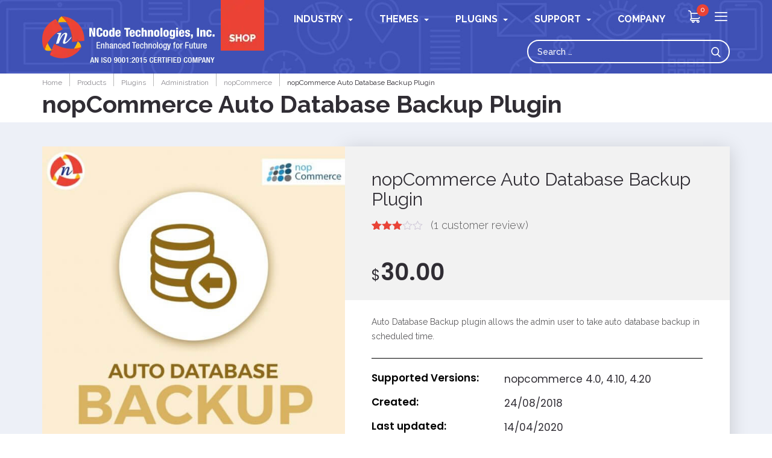

--- FILE ---
content_type: text/html; charset=UTF-8
request_url: http://shop.ncodetechnologies.com/product/nopcommerce-auto-database-backup-plugin/
body_size: 15901
content:
<style>
	.breadcrumb .cs_breadcrumb h2 {
    font-size: 34px;
    line-height: 36px;
}
.breadcrumb .cs_breadcrumb h2 {
    float: left;
    width: 100%;
    margin: 10px 0 0 0;
    font-size: 40px;
    color: #302d34;
    font-weight: 700;
    line-height: 40px;
}
.breadcrumb .cs_breadcrumb h1 {
   
    font-size: 40px !important;
   line-height: 40px !important;
}
</style>
<!DOCTYPE html>
<html itemscope="itemscope" itemtype="http://schema.org/Product" lang="en-US">
<head>
<meta charset="UTF-8" />
<meta name="viewport" content="width=device-width, initial-scale=1">
<meta name="geo.country" content="India" />
<meta name="technologies" content="PHP, ASP.NET, MysQL, MS-SQL Server, HTML5, CSS3,JQuery, Search Engines, Andriod, iOs,Open Source" />
<meta property="fb:app_id" content="537029336444601" />
<meta name="robots" content="noodp"/>
<meta name="author" content="Ashish Shah"/>
<meta name="language" content="english" />
<meta name="format-detection" content="telephone=yes"/>
<meta name="yandex-verification" content="94f8f893779c3034" />

<title>
nopCommerce Auto Database Backup Plugin - NCode Technologies, Inc.  </title>
<!-- Rel Profile -->
<link rel="profile" href="http://gmpg.org/xfn/11" />

<!-- Stylesheet -->
<link rel="stylesheet" href="http://shop.ncodetechnologies.com/wp-content/themes/ncode-shop/style.css" media="all" />

<!-- Pingback -->
<link rel="pingback" href="http://shop.ncodetechnologies.com/xmlrpc.php" />

<!-- Preload Key CSS -->
<link rel="preload" href="http://shop.ncodetechnologies.com/wp-content/themes/ncode-shop/css/bootstrap.css" as="style">
<link rel="preload" href="http://shop.ncodetechnologies.com/wp-content/themes/ncode-shop/css/responsive-tab.css" as="style">
<link rel="preload" href="http://shop.ncodetechnologies.com/wp-content/themes/ncode-shop/css/easy-responsive-tabs.css" as="style">
<link rel="preload" href="http://shop.ncodetechnologies.com/wp-content/themes/ncode-shop/css/owl.carousel.min.css" as="style">
<link rel="preload" href="http://shop.ncodetechnologies.com/wp-content/themes/ncode-shop/css/owl.theme.default.min.css" as="style">
<link rel="preload" href="http://shop.ncodetechnologies.com/wp-content/themes/ncode-shop/css/style.css" as="style">
<link rel="preload" href="http://shop.ncodetechnologies.com/wp-content/themes/ncode-shop/css/query.css" as="style">
<link rel="preload" href="http://shop.ncodetechnologies.com/wp-content/themes/ncode-shop/css/fontello.css" as="style">
<link rel="preload" href="https://fonts.googleapis.com/css?family=Poppins:400,600,700|Raleway:300,400,500,600,700,900&display=swap" as="style">

<!-- Bootstrap -->
<link href="http://shop.ncodetechnologies.com/wp-content/themes/ncode-shop/css/bootstrap.css" rel="stylesheet" media="all">

<!-- Responsive Tabs -->
<link href="http://shop.ncodetechnologies.com/wp-content/themes/ncode-shop/css/responsive-tab.css" rel="stylesheet" media="all">
<link href="http://shop.ncodetechnologies.com/wp-content/themes/ncode-shop/css/easy-responsive-tabs.css" rel="stylesheet" media="all">

<!-- Owl Slider -->
<link href="http://shop.ncodetechnologies.com/wp-content/themes/ncode-shop/css/owl.carousel.min.css" rel="stylesheet" media="all" />
<link href="http://shop.ncodetechnologies.com/wp-content/themes/ncode-shop/css/owl.theme.default.min.css" rel="stylesheet" media="all" />

<!-- Main Styles -->
<link href="http://shop.ncodetechnologies.com/wp-content/themes/ncode-shop/css/style.css" rel="stylesheet" media="all">
<link href="http://shop.ncodetechnologies.com/wp-content/themes/ncode-shop/css/query.css" rel="stylesheet" media="all">

<!-- Fontello Icons -->
<link href="http://shop.ncodetechnologies.com/wp-content/themes/ncode-shop/css/fontello.css" rel="stylesheet" media="all">

<!-- Google Fonts -->
<link href="https://fonts.googleapis.com/css?family=Poppins:400,600,700|Raleway:300,400,500,600,700,900&display=swap" rel="stylesheet" media="all">

<meta name='robots' content='index, follow, max-image-preview:large, max-snippet:-1, max-video-preview:-1' />
	<style>img:is([sizes="auto" i], [sizes^="auto," i]) { contain-intrinsic-size: 3000px 1500px }</style>
	
	<!-- This site is optimized with the Yoast SEO plugin v24.4 - https://yoast.com/wordpress/plugins/seo/ -->
	<meta name="description" content="Buy nopCommerce Auto Database Backup Plugin at affordable rate from NCode Technologies, Inc." />
	<link rel="canonical" href="https://shop.ncodetechnologies.com/product/nopcommerce-auto-database-backup-plugin/" />
	<meta property="og:locale" content="en_US" />
	<meta property="og:type" content="article" />
	<meta property="og:title" content="nopCommerce Auto Database Backup Plugin - NCode Technologies, Inc." />
	<meta property="og:description" content="Buy nopCommerce Auto Database Backup Plugin at affordable rate from NCode Technologies, Inc." />
	<meta property="og:url" content="https://shop.ncodetechnologies.com/product/nopcommerce-auto-database-backup-plugin/" />
	<meta property="article:publisher" content="https://facebook.com/NCodeTechnologiesInc/" />
	<meta property="article:modified_time" content="2020-04-14T10:35:20+00:00" />
	<meta property="og:image" content="https://shop.ncodetechnologies.com/wp-content/uploads/2018/08/AUTO-DATABASE-BACKUP-PLUGIN.jpg" />
	<meta property="og:image:width" content="730" />
	<meta property="og:image:height" content="730" />
	<meta property="og:image:type" content="image/jpeg" />
	<meta name="twitter:card" content="summary_large_image" />
	<meta name="twitter:site" content="@ncodetechnology" />
	<script type="application/ld+json" class="yoast-schema-graph">{"@context":"https://schema.org","@graph":[{"@type":"WebPage","@id":"https://shop.ncodetechnologies.com/product/nopcommerce-auto-database-backup-plugin/","url":"https://shop.ncodetechnologies.com/product/nopcommerce-auto-database-backup-plugin/","name":"nopCommerce Auto Database Backup Plugin - NCode Technologies, Inc.","isPartOf":{"@id":"http://shop.ncodetechnologies.com/#website"},"primaryImageOfPage":{"@id":"https://shop.ncodetechnologies.com/product/nopcommerce-auto-database-backup-plugin/#primaryimage"},"image":{"@id":"https://shop.ncodetechnologies.com/product/nopcommerce-auto-database-backup-plugin/#primaryimage"},"thumbnailUrl":"http://shop.ncodetechnologies.com/wp-content/uploads/2018/08/AUTO-DATABASE-BACKUP-PLUGIN.jpg","datePublished":"2018-08-27T14:08:02+00:00","dateModified":"2020-04-14T10:35:20+00:00","description":"Buy nopCommerce Auto Database Backup Plugin at affordable rate from NCode Technologies, Inc.","breadcrumb":{"@id":"https://shop.ncodetechnologies.com/product/nopcommerce-auto-database-backup-plugin/#breadcrumb"},"inLanguage":"en-US","potentialAction":[{"@type":"ReadAction","target":["https://shop.ncodetechnologies.com/product/nopcommerce-auto-database-backup-plugin/"]}]},{"@type":"ImageObject","inLanguage":"en-US","@id":"https://shop.ncodetechnologies.com/product/nopcommerce-auto-database-backup-plugin/#primaryimage","url":"http://shop.ncodetechnologies.com/wp-content/uploads/2018/08/AUTO-DATABASE-BACKUP-PLUGIN.jpg","contentUrl":"http://shop.ncodetechnologies.com/wp-content/uploads/2018/08/AUTO-DATABASE-BACKUP-PLUGIN.jpg","width":730,"height":730,"caption":"AUTO-DATABASE-BACKUP-PLUGIN"},{"@type":"BreadcrumbList","@id":"https://shop.ncodetechnologies.com/product/nopcommerce-auto-database-backup-plugin/#breadcrumb","itemListElement":[{"@type":"ListItem","position":1,"name":"Home","item":"http://shop.ncodetechnologies.com/"},{"@type":"ListItem","position":2,"name":"Plugins &#038; Themes for All Industries","item":"https://shop.ncodetechnologies.com/products/"},{"@type":"ListItem","position":3,"name":"nopCommerce Auto Database Backup Plugin"}]},{"@type":"WebSite","@id":"http://shop.ncodetechnologies.com/#website","url":"http://shop.ncodetechnologies.com/","name":"","description":"","publisher":{"@id":"http://shop.ncodetechnologies.com/#organization"},"potentialAction":[{"@type":"SearchAction","target":{"@type":"EntryPoint","urlTemplate":"http://shop.ncodetechnologies.com/?s={search_term_string}"},"query-input":{"@type":"PropertyValueSpecification","valueRequired":true,"valueName":"search_term_string"}}],"inLanguage":"en-US"},{"@type":"Organization","@id":"http://shop.ncodetechnologies.com/#organization","name":"NCode Technologies, Inc.","url":"http://shop.ncodetechnologies.com/","logo":{"@type":"ImageObject","inLanguage":"en-US","@id":"http://shop.ncodetechnologies.com/#/schema/logo/image/","url":"https://shop.ncodetechnologies.com/wp-content/uploads/2018/07/NCode-logo-shop-email.png","contentUrl":"https://shop.ncodetechnologies.com/wp-content/uploads/2018/07/NCode-logo-shop-email.png","width":287,"height":60,"caption":"NCode Technologies, Inc."},"image":{"@id":"http://shop.ncodetechnologies.com/#/schema/logo/image/"},"sameAs":["https://facebook.com/NCodeTechnologiesInc/","https://x.com/ncodetechnology","http://in.linkedin.com/in/ncodetechnologies","https://in.pinterest.com/ncodetech/"]}]}</script>
	<!-- / Yoast SEO plugin. -->


<link rel='dns-prefetch' href='//static.addtoany.com' />
<link rel="alternate" type="application/rss+xml" title=" &raquo; nopCommerce Auto Database Backup Plugin Comments Feed" href="http://shop.ncodetechnologies.com/product/nopcommerce-auto-database-backup-plugin/feed/" />
<script type="text/javascript">
/* <![CDATA[ */
window._wpemojiSettings = {"baseUrl":"https:\/\/s.w.org\/images\/core\/emoji\/15.0.3\/72x72\/","ext":".png","svgUrl":"https:\/\/s.w.org\/images\/core\/emoji\/15.0.3\/svg\/","svgExt":".svg","source":{"concatemoji":"http:\/\/shop.ncodetechnologies.com\/wp-includes\/js\/wp-emoji-release.min.js?ver=6.7.2"}};
/*! This file is auto-generated */
!function(i,n){var o,s,e;function c(e){try{var t={supportTests:e,timestamp:(new Date).valueOf()};sessionStorage.setItem(o,JSON.stringify(t))}catch(e){}}function p(e,t,n){e.clearRect(0,0,e.canvas.width,e.canvas.height),e.fillText(t,0,0);var t=new Uint32Array(e.getImageData(0,0,e.canvas.width,e.canvas.height).data),r=(e.clearRect(0,0,e.canvas.width,e.canvas.height),e.fillText(n,0,0),new Uint32Array(e.getImageData(0,0,e.canvas.width,e.canvas.height).data));return t.every(function(e,t){return e===r[t]})}function u(e,t,n){switch(t){case"flag":return n(e,"\ud83c\udff3\ufe0f\u200d\u26a7\ufe0f","\ud83c\udff3\ufe0f\u200b\u26a7\ufe0f")?!1:!n(e,"\ud83c\uddfa\ud83c\uddf3","\ud83c\uddfa\u200b\ud83c\uddf3")&&!n(e,"\ud83c\udff4\udb40\udc67\udb40\udc62\udb40\udc65\udb40\udc6e\udb40\udc67\udb40\udc7f","\ud83c\udff4\u200b\udb40\udc67\u200b\udb40\udc62\u200b\udb40\udc65\u200b\udb40\udc6e\u200b\udb40\udc67\u200b\udb40\udc7f");case"emoji":return!n(e,"\ud83d\udc26\u200d\u2b1b","\ud83d\udc26\u200b\u2b1b")}return!1}function f(e,t,n){var r="undefined"!=typeof WorkerGlobalScope&&self instanceof WorkerGlobalScope?new OffscreenCanvas(300,150):i.createElement("canvas"),a=r.getContext("2d",{willReadFrequently:!0}),o=(a.textBaseline="top",a.font="600 32px Arial",{});return e.forEach(function(e){o[e]=t(a,e,n)}),o}function t(e){var t=i.createElement("script");t.src=e,t.defer=!0,i.head.appendChild(t)}"undefined"!=typeof Promise&&(o="wpEmojiSettingsSupports",s=["flag","emoji"],n.supports={everything:!0,everythingExceptFlag:!0},e=new Promise(function(e){i.addEventListener("DOMContentLoaded",e,{once:!0})}),new Promise(function(t){var n=function(){try{var e=JSON.parse(sessionStorage.getItem(o));if("object"==typeof e&&"number"==typeof e.timestamp&&(new Date).valueOf()<e.timestamp+604800&&"object"==typeof e.supportTests)return e.supportTests}catch(e){}return null}();if(!n){if("undefined"!=typeof Worker&&"undefined"!=typeof OffscreenCanvas&&"undefined"!=typeof URL&&URL.createObjectURL&&"undefined"!=typeof Blob)try{var e="postMessage("+f.toString()+"("+[JSON.stringify(s),u.toString(),p.toString()].join(",")+"));",r=new Blob([e],{type:"text/javascript"}),a=new Worker(URL.createObjectURL(r),{name:"wpTestEmojiSupports"});return void(a.onmessage=function(e){c(n=e.data),a.terminate(),t(n)})}catch(e){}c(n=f(s,u,p))}t(n)}).then(function(e){for(var t in e)n.supports[t]=e[t],n.supports.everything=n.supports.everything&&n.supports[t],"flag"!==t&&(n.supports.everythingExceptFlag=n.supports.everythingExceptFlag&&n.supports[t]);n.supports.everythingExceptFlag=n.supports.everythingExceptFlag&&!n.supports.flag,n.DOMReady=!1,n.readyCallback=function(){n.DOMReady=!0}}).then(function(){return e}).then(function(){var e;n.supports.everything||(n.readyCallback(),(e=n.source||{}).concatemoji?t(e.concatemoji):e.wpemoji&&e.twemoji&&(t(e.twemoji),t(e.wpemoji)))}))}((window,document),window._wpemojiSettings);
/* ]]> */
</script>
<style id='wp-emoji-styles-inline-css' type='text/css'>

	img.wp-smiley, img.emoji {
		display: inline !important;
		border: none !important;
		box-shadow: none !important;
		height: 1em !important;
		width: 1em !important;
		margin: 0 0.07em !important;
		vertical-align: -0.1em !important;
		background: none !important;
		padding: 0 !important;
	}
</style>
<link rel='stylesheet' id='wp-block-library-css' href='http://shop.ncodetechnologies.com/wp-includes/css/dist/block-library/style.min.css?ver=6.7.2' type='text/css' media='all' />
<style id='classic-theme-styles-inline-css' type='text/css'>
/*! This file is auto-generated */
.wp-block-button__link{color:#fff;background-color:#32373c;border-radius:9999px;box-shadow:none;text-decoration:none;padding:calc(.667em + 2px) calc(1.333em + 2px);font-size:1.125em}.wp-block-file__button{background:#32373c;color:#fff;text-decoration:none}
</style>
<style id='global-styles-inline-css' type='text/css'>
:root{--wp--preset--aspect-ratio--square: 1;--wp--preset--aspect-ratio--4-3: 4/3;--wp--preset--aspect-ratio--3-4: 3/4;--wp--preset--aspect-ratio--3-2: 3/2;--wp--preset--aspect-ratio--2-3: 2/3;--wp--preset--aspect-ratio--16-9: 16/9;--wp--preset--aspect-ratio--9-16: 9/16;--wp--preset--color--black: #000000;--wp--preset--color--cyan-bluish-gray: #abb8c3;--wp--preset--color--white: #ffffff;--wp--preset--color--pale-pink: #f78da7;--wp--preset--color--vivid-red: #cf2e2e;--wp--preset--color--luminous-vivid-orange: #ff6900;--wp--preset--color--luminous-vivid-amber: #fcb900;--wp--preset--color--light-green-cyan: #7bdcb5;--wp--preset--color--vivid-green-cyan: #00d084;--wp--preset--color--pale-cyan-blue: #8ed1fc;--wp--preset--color--vivid-cyan-blue: #0693e3;--wp--preset--color--vivid-purple: #9b51e0;--wp--preset--gradient--vivid-cyan-blue-to-vivid-purple: linear-gradient(135deg,rgba(6,147,227,1) 0%,rgb(155,81,224) 100%);--wp--preset--gradient--light-green-cyan-to-vivid-green-cyan: linear-gradient(135deg,rgb(122,220,180) 0%,rgb(0,208,130) 100%);--wp--preset--gradient--luminous-vivid-amber-to-luminous-vivid-orange: linear-gradient(135deg,rgba(252,185,0,1) 0%,rgba(255,105,0,1) 100%);--wp--preset--gradient--luminous-vivid-orange-to-vivid-red: linear-gradient(135deg,rgba(255,105,0,1) 0%,rgb(207,46,46) 100%);--wp--preset--gradient--very-light-gray-to-cyan-bluish-gray: linear-gradient(135deg,rgb(238,238,238) 0%,rgb(169,184,195) 100%);--wp--preset--gradient--cool-to-warm-spectrum: linear-gradient(135deg,rgb(74,234,220) 0%,rgb(151,120,209) 20%,rgb(207,42,186) 40%,rgb(238,44,130) 60%,rgb(251,105,98) 80%,rgb(254,248,76) 100%);--wp--preset--gradient--blush-light-purple: linear-gradient(135deg,rgb(255,206,236) 0%,rgb(152,150,240) 100%);--wp--preset--gradient--blush-bordeaux: linear-gradient(135deg,rgb(254,205,165) 0%,rgb(254,45,45) 50%,rgb(107,0,62) 100%);--wp--preset--gradient--luminous-dusk: linear-gradient(135deg,rgb(255,203,112) 0%,rgb(199,81,192) 50%,rgb(65,88,208) 100%);--wp--preset--gradient--pale-ocean: linear-gradient(135deg,rgb(255,245,203) 0%,rgb(182,227,212) 50%,rgb(51,167,181) 100%);--wp--preset--gradient--electric-grass: linear-gradient(135deg,rgb(202,248,128) 0%,rgb(113,206,126) 100%);--wp--preset--gradient--midnight: linear-gradient(135deg,rgb(2,3,129) 0%,rgb(40,116,252) 100%);--wp--preset--font-size--small: 13px;--wp--preset--font-size--medium: 20px;--wp--preset--font-size--large: 36px;--wp--preset--font-size--x-large: 42px;--wp--preset--font-family--inter: "Inter", sans-serif;--wp--preset--font-family--cardo: Cardo;--wp--preset--spacing--20: 0.44rem;--wp--preset--spacing--30: 0.67rem;--wp--preset--spacing--40: 1rem;--wp--preset--spacing--50: 1.5rem;--wp--preset--spacing--60: 2.25rem;--wp--preset--spacing--70: 3.38rem;--wp--preset--spacing--80: 5.06rem;--wp--preset--shadow--natural: 6px 6px 9px rgba(0, 0, 0, 0.2);--wp--preset--shadow--deep: 12px 12px 50px rgba(0, 0, 0, 0.4);--wp--preset--shadow--sharp: 6px 6px 0px rgba(0, 0, 0, 0.2);--wp--preset--shadow--outlined: 6px 6px 0px -3px rgba(255, 255, 255, 1), 6px 6px rgba(0, 0, 0, 1);--wp--preset--shadow--crisp: 6px 6px 0px rgba(0, 0, 0, 1);}:where(.is-layout-flex){gap: 0.5em;}:where(.is-layout-grid){gap: 0.5em;}body .is-layout-flex{display: flex;}.is-layout-flex{flex-wrap: wrap;align-items: center;}.is-layout-flex > :is(*, div){margin: 0;}body .is-layout-grid{display: grid;}.is-layout-grid > :is(*, div){margin: 0;}:where(.wp-block-columns.is-layout-flex){gap: 2em;}:where(.wp-block-columns.is-layout-grid){gap: 2em;}:where(.wp-block-post-template.is-layout-flex){gap: 1.25em;}:where(.wp-block-post-template.is-layout-grid){gap: 1.25em;}.has-black-color{color: var(--wp--preset--color--black) !important;}.has-cyan-bluish-gray-color{color: var(--wp--preset--color--cyan-bluish-gray) !important;}.has-white-color{color: var(--wp--preset--color--white) !important;}.has-pale-pink-color{color: var(--wp--preset--color--pale-pink) !important;}.has-vivid-red-color{color: var(--wp--preset--color--vivid-red) !important;}.has-luminous-vivid-orange-color{color: var(--wp--preset--color--luminous-vivid-orange) !important;}.has-luminous-vivid-amber-color{color: var(--wp--preset--color--luminous-vivid-amber) !important;}.has-light-green-cyan-color{color: var(--wp--preset--color--light-green-cyan) !important;}.has-vivid-green-cyan-color{color: var(--wp--preset--color--vivid-green-cyan) !important;}.has-pale-cyan-blue-color{color: var(--wp--preset--color--pale-cyan-blue) !important;}.has-vivid-cyan-blue-color{color: var(--wp--preset--color--vivid-cyan-blue) !important;}.has-vivid-purple-color{color: var(--wp--preset--color--vivid-purple) !important;}.has-black-background-color{background-color: var(--wp--preset--color--black) !important;}.has-cyan-bluish-gray-background-color{background-color: var(--wp--preset--color--cyan-bluish-gray) !important;}.has-white-background-color{background-color: var(--wp--preset--color--white) !important;}.has-pale-pink-background-color{background-color: var(--wp--preset--color--pale-pink) !important;}.has-vivid-red-background-color{background-color: var(--wp--preset--color--vivid-red) !important;}.has-luminous-vivid-orange-background-color{background-color: var(--wp--preset--color--luminous-vivid-orange) !important;}.has-luminous-vivid-amber-background-color{background-color: var(--wp--preset--color--luminous-vivid-amber) !important;}.has-light-green-cyan-background-color{background-color: var(--wp--preset--color--light-green-cyan) !important;}.has-vivid-green-cyan-background-color{background-color: var(--wp--preset--color--vivid-green-cyan) !important;}.has-pale-cyan-blue-background-color{background-color: var(--wp--preset--color--pale-cyan-blue) !important;}.has-vivid-cyan-blue-background-color{background-color: var(--wp--preset--color--vivid-cyan-blue) !important;}.has-vivid-purple-background-color{background-color: var(--wp--preset--color--vivid-purple) !important;}.has-black-border-color{border-color: var(--wp--preset--color--black) !important;}.has-cyan-bluish-gray-border-color{border-color: var(--wp--preset--color--cyan-bluish-gray) !important;}.has-white-border-color{border-color: var(--wp--preset--color--white) !important;}.has-pale-pink-border-color{border-color: var(--wp--preset--color--pale-pink) !important;}.has-vivid-red-border-color{border-color: var(--wp--preset--color--vivid-red) !important;}.has-luminous-vivid-orange-border-color{border-color: var(--wp--preset--color--luminous-vivid-orange) !important;}.has-luminous-vivid-amber-border-color{border-color: var(--wp--preset--color--luminous-vivid-amber) !important;}.has-light-green-cyan-border-color{border-color: var(--wp--preset--color--light-green-cyan) !important;}.has-vivid-green-cyan-border-color{border-color: var(--wp--preset--color--vivid-green-cyan) !important;}.has-pale-cyan-blue-border-color{border-color: var(--wp--preset--color--pale-cyan-blue) !important;}.has-vivid-cyan-blue-border-color{border-color: var(--wp--preset--color--vivid-cyan-blue) !important;}.has-vivid-purple-border-color{border-color: var(--wp--preset--color--vivid-purple) !important;}.has-vivid-cyan-blue-to-vivid-purple-gradient-background{background: var(--wp--preset--gradient--vivid-cyan-blue-to-vivid-purple) !important;}.has-light-green-cyan-to-vivid-green-cyan-gradient-background{background: var(--wp--preset--gradient--light-green-cyan-to-vivid-green-cyan) !important;}.has-luminous-vivid-amber-to-luminous-vivid-orange-gradient-background{background: var(--wp--preset--gradient--luminous-vivid-amber-to-luminous-vivid-orange) !important;}.has-luminous-vivid-orange-to-vivid-red-gradient-background{background: var(--wp--preset--gradient--luminous-vivid-orange-to-vivid-red) !important;}.has-very-light-gray-to-cyan-bluish-gray-gradient-background{background: var(--wp--preset--gradient--very-light-gray-to-cyan-bluish-gray) !important;}.has-cool-to-warm-spectrum-gradient-background{background: var(--wp--preset--gradient--cool-to-warm-spectrum) !important;}.has-blush-light-purple-gradient-background{background: var(--wp--preset--gradient--blush-light-purple) !important;}.has-blush-bordeaux-gradient-background{background: var(--wp--preset--gradient--blush-bordeaux) !important;}.has-luminous-dusk-gradient-background{background: var(--wp--preset--gradient--luminous-dusk) !important;}.has-pale-ocean-gradient-background{background: var(--wp--preset--gradient--pale-ocean) !important;}.has-electric-grass-gradient-background{background: var(--wp--preset--gradient--electric-grass) !important;}.has-midnight-gradient-background{background: var(--wp--preset--gradient--midnight) !important;}.has-small-font-size{font-size: var(--wp--preset--font-size--small) !important;}.has-medium-font-size{font-size: var(--wp--preset--font-size--medium) !important;}.has-large-font-size{font-size: var(--wp--preset--font-size--large) !important;}.has-x-large-font-size{font-size: var(--wp--preset--font-size--x-large) !important;}
:where(.wp-block-post-template.is-layout-flex){gap: 1.25em;}:where(.wp-block-post-template.is-layout-grid){gap: 1.25em;}
:where(.wp-block-columns.is-layout-flex){gap: 2em;}:where(.wp-block-columns.is-layout-grid){gap: 2em;}
:root :where(.wp-block-pullquote){font-size: 1.5em;line-height: 1.6;}
</style>
<link rel='stylesheet' id='woocommerce-layout-css' href='http://shop.ncodetechnologies.com/wp-content/plugins/woocommerce/assets/css/woocommerce-layout.css?ver=9.6.3' type='text/css' media='all' />
<link rel='stylesheet' id='woocommerce-smallscreen-css' href='http://shop.ncodetechnologies.com/wp-content/plugins/woocommerce/assets/css/woocommerce-smallscreen.css?ver=9.6.3' type='text/css' media='only screen and (max-width: 768px)' />
<link rel='stylesheet' id='woocommerce-general-css' href='http://shop.ncodetechnologies.com/wp-content/plugins/woocommerce/assets/css/woocommerce.css?ver=9.6.3' type='text/css' media='all' />
<style id='woocommerce-inline-inline-css' type='text/css'>
.woocommerce form .form-row .required { visibility: visible; }
</style>
<link rel='stylesheet' id='wc-gateway-ppec-frontend-css' href='http://shop.ncodetechnologies.com/wp-content/plugins/woocommerce-gateway-paypal-express-checkout/assets/css/wc-gateway-ppec-frontend.css?ver=2.1.3' type='text/css' media='all' />
<link rel='stylesheet' id='brands-styles-css' href='http://shop.ncodetechnologies.com/wp-content/plugins/woocommerce/assets/css/brands.css?ver=9.6.3' type='text/css' media='all' />
<style id='akismet-widget-style-inline-css' type='text/css'>

			.a-stats {
				--akismet-color-mid-green: #357b49;
				--akismet-color-white: #fff;
				--akismet-color-light-grey: #f6f7f7;

				max-width: 350px;
				width: auto;
			}

			.a-stats * {
				all: unset;
				box-sizing: border-box;
			}

			.a-stats strong {
				font-weight: 600;
			}

			.a-stats a.a-stats__link,
			.a-stats a.a-stats__link:visited,
			.a-stats a.a-stats__link:active {
				background: var(--akismet-color-mid-green);
				border: none;
				box-shadow: none;
				border-radius: 8px;
				color: var(--akismet-color-white);
				cursor: pointer;
				display: block;
				font-family: -apple-system, BlinkMacSystemFont, 'Segoe UI', 'Roboto', 'Oxygen-Sans', 'Ubuntu', 'Cantarell', 'Helvetica Neue', sans-serif;
				font-weight: 500;
				padding: 12px;
				text-align: center;
				text-decoration: none;
				transition: all 0.2s ease;
			}

			/* Extra specificity to deal with TwentyTwentyOne focus style */
			.widget .a-stats a.a-stats__link:focus {
				background: var(--akismet-color-mid-green);
				color: var(--akismet-color-white);
				text-decoration: none;
			}

			.a-stats a.a-stats__link:hover {
				filter: brightness(110%);
				box-shadow: 0 4px 12px rgba(0, 0, 0, 0.06), 0 0 2px rgba(0, 0, 0, 0.16);
			}

			.a-stats .count {
				color: var(--akismet-color-white);
				display: block;
				font-size: 1.5em;
				line-height: 1.4;
				padding: 0 13px;
				white-space: nowrap;
			}
		
</style>
<link rel='stylesheet' id='addtoany-css' href='http://shop.ncodetechnologies.com/wp-content/plugins/add-to-any/addtoany.min.css?ver=1.16' type='text/css' media='all' />
<script type="text/javascript" id="addtoany-core-js-before">
/* <![CDATA[ */
window.a2a_config=window.a2a_config||{};a2a_config.callbacks=[];a2a_config.overlays=[];a2a_config.templates={};
/* ]]> */
</script>
<script type="text/javascript" defer src="https://static.addtoany.com/menu/page.js" id="addtoany-core-js"></script>
<script type="text/javascript" src="http://shop.ncodetechnologies.com/wp-includes/js/jquery/jquery.min.js?ver=3.7.1" id="jquery-core-js"></script>
<script type="text/javascript" src="http://shop.ncodetechnologies.com/wp-includes/js/jquery/jquery-migrate.min.js?ver=3.4.1" id="jquery-migrate-js"></script>
<script type="text/javascript" defer src="http://shop.ncodetechnologies.com/wp-content/plugins/add-to-any/addtoany.min.js?ver=1.1" id="addtoany-jquery-js"></script>
<script type="text/javascript" src="http://shop.ncodetechnologies.com/wp-includes/js/dist/hooks.min.js?ver=4d63a3d491d11ffd8ac6" id="wp-hooks-js"></script>
<script type="text/javascript" id="say-what-js-js-extra">
/* <![CDATA[ */
var say_what_data = {"replacements":{"woocommerce|Product|":"Plugin","woocommerce|Related Plugins|":"You May Also Like"}};
/* ]]> */
</script>
<script type="text/javascript" src="http://shop.ncodetechnologies.com/wp-content/plugins/say-what/assets/build/frontend.js?ver=fd31684c45e4d85aeb4e" id="say-what-js-js"></script>
<script type="text/javascript" id="wc-single-product-js-extra">
/* <![CDATA[ */
var wc_single_product_params = {"i18n_required_rating_text":"Please select a rating","i18n_product_gallery_trigger_text":"View full-screen image gallery","review_rating_required":"yes","flexslider":{"rtl":false,"animation":"slide","smoothHeight":true,"directionNav":false,"controlNav":"thumbnails","slideshow":false,"animationSpeed":500,"animationLoop":false,"allowOneSlide":false},"zoom_enabled":"","zoom_options":[],"photoswipe_enabled":"","photoswipe_options":{"shareEl":false,"closeOnScroll":false,"history":false,"hideAnimationDuration":0,"showAnimationDuration":0},"flexslider_enabled":""};
/* ]]> */
</script>
<script type="text/javascript" src="http://shop.ncodetechnologies.com/wp-content/plugins/woocommerce/assets/js/frontend/single-product.min.js?ver=9.6.3" id="wc-single-product-js" defer="defer" data-wp-strategy="defer"></script>
<script type="text/javascript" src="http://shop.ncodetechnologies.com/wp-content/plugins/woocommerce/assets/js/jquery-blockui/jquery.blockUI.min.js?ver=2.7.0-wc.9.6.3" id="jquery-blockui-js" defer="defer" data-wp-strategy="defer"></script>
<script type="text/javascript" src="http://shop.ncodetechnologies.com/wp-content/plugins/woocommerce/assets/js/js-cookie/js.cookie.min.js?ver=2.1.4-wc.9.6.3" id="js-cookie-js" defer="defer" data-wp-strategy="defer"></script>
<script type="text/javascript" id="woocommerce-js-extra">
/* <![CDATA[ */
var woocommerce_params = {"ajax_url":"\/wp-admin\/admin-ajax.php","wc_ajax_url":"\/?wc-ajax=%%endpoint%%"};
/* ]]> */
</script>
<script type="text/javascript" src="http://shop.ncodetechnologies.com/wp-content/plugins/woocommerce/assets/js/frontend/woocommerce.min.js?ver=9.6.3" id="woocommerce-js" defer="defer" data-wp-strategy="defer"></script>
<link rel="https://api.w.org/" href="http://shop.ncodetechnologies.com/wp-json/" /><link rel="alternate" title="JSON" type="application/json" href="http://shop.ncodetechnologies.com/wp-json/wp/v2/product/5182" /><link rel="EditURI" type="application/rsd+xml" title="RSD" href="http://shop.ncodetechnologies.com/xmlrpc.php?rsd" />
<meta name="generator" content="WordPress 6.7.2" />
<meta name="generator" content="WooCommerce 9.6.3" />
<link rel='shortlink' href='http://shop.ncodetechnologies.com/?p=5182' />
<link rel="alternate" title="oEmbed (JSON)" type="application/json+oembed" href="http://shop.ncodetechnologies.com/wp-json/oembed/1.0/embed?url=http%3A%2F%2Fshop.ncodetechnologies.com%2Fproduct%2Fnopcommerce-auto-database-backup-plugin%2F" />
<link rel="alternate" title="oEmbed (XML)" type="text/xml+oembed" href="http://shop.ncodetechnologies.com/wp-json/oembed/1.0/embed?url=http%3A%2F%2Fshop.ncodetechnologies.com%2Fproduct%2Fnopcommerce-auto-database-backup-plugin%2F&#038;format=xml" />
	<noscript><style>.woocommerce-product-gallery{ opacity: 1 !important; }</style></noscript>
	<style class='wp-fonts-local' type='text/css'>
@font-face{font-family:Inter;font-style:normal;font-weight:300 900;font-display:fallback;src:url('http://shop.ncodetechnologies.com/wp-content/plugins/woocommerce/assets/fonts/Inter-VariableFont_slnt,wght.woff2') format('woff2');font-stretch:normal;}
@font-face{font-family:Cardo;font-style:normal;font-weight:400;font-display:fallback;src:url('http://shop.ncodetechnologies.com/wp-content/plugins/woocommerce/assets/fonts/cardo_normal_400.woff2') format('woff2');}
</style>
		<style type="text/css" id="wp-custom-css">
			.ncode_baner {
	font-size: 36px !important;
	font-weight: 400 !important;
}
ul.key-features {
    margin-left: 30px;
}
p.key-features-p {
    margin-left: 20px;
}		</style>
			<!-- Global site tag (gtag.js) - Google Analytics -->
<script async src="https://www.googletagmanager.com/gtag/js?id=UA-1010792-8"></script>
<script>
  window.dataLayer = window.dataLayer || [];
  function gtag(){dataLayer.push(arguments);}
  gtag('js', new Date());

  gtag('config', 'UA-1010792-8');
</script>
<meta name="google-site-verification" content="LxfvKlIn9HIAuyAQIC0cJiOIoz3EX_B7e8wrBw2JEWY" />

</head>

<body class="product-template-default single single-product postid-5182 woocommerce-page theme-ncode-shop woocommerce woocommerce-no-js">

<div class="header" id="myHeader">
     <div class="container">
        <div class="header-lft">
           <div class="logo"><a href="http://shop.ncodetechnologies.com"><img src="https://shop.ncodetechnologies.com/wp-content/uploads/2016/12/ncodetechnologies_logo-1.png" alt="NCode Technologies, Inc" title="NCode Technologies, Inc"></a></div>
			<div class="shop-logo"><a href="http://shop.ncodetechnologies.com/products/"><img src="http://shop.ncodetechnologies.com/wp-content/themes/ncode-shop/images/shop-logo.jpg" alt="NCode Technologies, Inc" title="NCode Technologies, Inc"></a></div>
        </div>
        <div class="header-rgt">
        <div class="header-tpline">
           <div id="navbar">
              <nav class="navbar" role="navigation">
                 <div class="navbar-header">
                    <button type="button" class="navbar-toggle" data-toggle="collapse" data-target="#navbar-collapse-1"> <span class="name">Menu</span>
                    <span class="icon-bunch">
                    <span class="icon-bar"></span>
                    <span class="icon-bar"></span>
                    <span class="icon-bar"></span>
                    </span>
                    </button>
                 </div>
                 <div class="collapse navbar-collapse" id="navbar-collapse-1">
                     
                    <ul class="nav navbar-nav">
                    <li class="dropdown mega-dropdown"><a href="https://shop.ncodetechnologies.com/products/" class="dropdown-toggle">Industry</a> <b class="downangle"></b><div class="dropdown-menu mega-dropdown-menu"><div class="divtab" id="Industry"><ul class="tabsNav resp-tabs-list"><li>Themes</li><li>Plugins</li></ul><div class="resp-tabs-container"><div class="tab_containerNav"><ul class="nav-list"><li><a href="https://shop.ncodetechnologies.com/industry/themes/automobile">Automobile</a></li><li><a href="https://shop.ncodetechnologies.com/industry/themes/banquet/">Banquet</a></li><li><a href="https://shop.ncodetechnologies.com/industry/themes/spa-salon/">Spa & Salon</a></li><li><a href="https://shop.ncodetechnologies.com/industry/themes/organic-food/">Organic Food</a></li><li><a href="https://shop.ncodetechnologies.com/industry/themes/furniture/">Furniture</a></li><li><a href="https://shop.ncodetechnologies.com/industry/themes/packers-movers/">Packers & Movers</a></li><li><a href="https://shop.ncodetechnologies.com/industry/themes/hotel/">Hotel</a></li><li><a href="https://shop.ncodetechnologies.com/industry/themes/health-fitness/">Health & Fitness</a></li><li><a href="https://shop.ncodetechnologies.com/industry/themes/travel/">Travel</a></li><li><a href="https://shop.ncodetechnologies.com/industry/themes/clothing-fashion/">Clothing & Fashion</a></li><li><a href="https://shop.ncodetechnologies.com/industry/themes/restaurant-cafe/">Restaurant & Cafe</a></li><li><a href="https://shop.ncodetechnologies.com/industry/themes/electronics/">Electronics</a></li><li><a href="https://shop.ncodetechnologies.com/industry/themes/real-estate/">Real Estate</a></li><li><a href="https://shop.ncodetechnologies.com/industry/themes/gems-jewellery/">Gems & Jewellery</a></li><li><a href="https://shop.ncodetechnologies.com/industry/themes/news-media/">News & Media</a></li><li><a href="https://shop.ncodetechnologies.com/industry/themes/medical/">Medical</a></li><li><a href="https://shop.ncodetechnologies.com/industry/themes/energy-utilities/">Energy & Utilities</a></li><li><a href="https://shop.ncodetechnologies.com/industry/themes/classifieds-directories/">Classifieds & Directories</a></li><li><a href="https://shop.ncodetechnologies.com/industry/themes/engineering/">Engineering</a></li><li><a href="https://shop.ncodetechnologies.com/industry/themes/telecommunications/">Telecommunications</a></li><li><a href="https://shop.ncodetechnologies.com/industry/themes/event-management/">Event Management</a></li><li><a href="https://shop.ncodetechnologies.com/industry/themes/finance-banking/">Finance & Banking</a></li><li><a href="https://shop.ncodetechnologies.com/industry/themes/marketing-advertising/">Marketing & Advertising</a></li><li><a href="https://shop.ncodetechnologies.com/industry/themes/law/">Law</a></li><li><a href="https://shop.ncodetechnologies.com/industry/themes/agriculture-farming/">Agriculture & Farming</a></li><li><a href="https://shop.ncodetechnologies.com/industry/themes/textiles/">Textiles</a></li><li><a href="https://shop.ncodetechnologies.com/industry/themes/architecture-interior-design/">Architecture & Interior Design</a></li><li><a href="https://shop.ncodetechnologies.com/industry/themes/trading/">Trading</a></li><li><a href="https://shop.ncodetechnologies.com/industry/themes/wedding/">Wedding</a></li><li><a href="https://shop.ncodetechnologies.com/industry/themes/sports/">Sports</a></li><li><a href="https://shop.ncodetechnologies.com/industry/themes/government/">Government</a></li><li><a href="https://shop.ncodetechnologies.com/industry/themes/construction-maintenance/">Construction & Maintenance</a></li><li><a href="https://shop.ncodetechnologies.com/industry/themes/employment-job/">Employment & Job</a></li><li><a href="https://shop.ncodetechnologies.com/industry/themes/education/">Education</a></li><li><a href="https://shop.ncodetechnologies.com/industry/themes/business/">Business</a></li><li><a href="https://shop.ncodetechnologies.com/industry/themes/manufacturing/">Manufacturing</a></li><li><a href="https://shop.ncodetechnologies.com/industry/themes/nonprofit/">Nonprofit</a></li><li><a href="https://shop.ncodetechnologies.com/industry/themes/retail/">Retail</a></li><li><a href="https://shop.ncodetechnologies.com/industry/themes/corporate/">Corporate</a></li><li><a href="https://shop.ncodetechnologies.com/industry/themes/technology/">Technology</a></li><li><a href="https://shop.ncodetechnologies.com/industry/themes/entertainment/">Entertainment</a></li><li><a href="https://shop.ncodetechnologies.com/industry/themes/food/">Food</a></li><li><a href="https://shop.ncodetechnologies.com/industry/themes/taxi-booking/">Taxi Booking</a></li></ul></div><div class="tab_containerNav"><ul class="nav-list"><li><a href="https://shop.ncodetechnologies.com/industry/plugins/user-interface-widget-plugin/">User Interface & Widget</a></li><li><a href="https://shop.ncodetechnologies.com/industry/plugins/payment-module/">Payment Module</a></li><li><a href="https://shop.ncodetechnologies.com/industry/plugins/marketing-sales-plugin/">Marketing & Sales</a></li><li><a href="https://shop.ncodetechnologies.com/industry/plugins/administration-plugin/">Administration</a></li><li><a href="https://shop.ncodetechnologies.com/industry/plugins/language-pack-plugin/">Language Pack</a></li><li><a href="https://shop.ncodetechnologies.com/industry/plugins/customer-service-plugin/">Customer Service</a></li><li><a href="https://shop.ncodetechnologies.com/industry/plugins/utilities-plugin/">Utilities</a></li><li><a href="https://shop.ncodetechnologies.com/industry/plugins/miscellaneous-plugin/">Miscellaneous</a></li><li><a href="https://shop.ncodetechnologies.com/industry/plugins/shipping-delivery-plugin/">Shipping & Delivery</a></li><li><a href="https://shop.ncodetechnologies.com/industry/plugins/security-plugin/">Security</a></li></ul></div></div></div></div></li><li class="dropdown "><a href="https://shop.ncodetechnologies.com/product-category/themes/" class="dropdown-toggle">Themes</a> <b class="downangle"></b><ul class="dropdown-menu"><li><a href="https://shop.ncodetechnologies.com/product-category/themes/psd/">PSD</a></li><li><a href="https://shop.ncodetechnologies.com/product-category/themes/html/">HTML</a></li><li><a href="https://shop.ncodetechnologies.com/product-category/themes/bootstrap/">Bootstrap 3</a></li><li><a href="https://shop.ncodetechnologies.com/product-category/themes/bootstrap-4/">Bootstrap 4</a></li><li><a href="https://shop.ncodetechnologies.com/product-category/themes/nopcommerce-themes/">nopCommerce</a></li><li><a href="https://shop.ncodetechnologies.com/product-category/themes/mobile-ui-kit/">Mobile UI Kit</a></li></ul></li><li class="dropdown "><a href="https://shop.ncodetechnologies.com/product-category/plugins/" class="dropdown-toggle">Plugins</a> <b class="downangle"></b><ul class="dropdown-menu"><li><a href="https://shop.ncodetechnologies.com/product-category/plugins/nopcommerce/">nopCommerce</a></li><li><a href="https://shop.ncodetechnologies.com/product-category/plugins/wordpress/">WordPress</a></li><li><a href="https://shop.ncodetechnologies.com/product-category/plugins/magento/">Magento</a></li><li><a href="https://shop.ncodetechnologies.com/product-category/plugins/dnn-module/">DNN Module</a></li></ul></li><li class="dropdown "><a href="https://shop.ncodetechnologies.com/gsswp-add-topic/" class="dropdown-toggle">SUPPORT</a> <b class="downangle"></b><ul class="dropdown-menu"><li><a href="https://shop.ncodetechnologies.com/gsswp-add-topic/">Ask to Community</a></li><li><a href="https://shop.ncodetechnologies.com/gsswp-list-topic/">Topic</a></li></ul></li><li><a href="https://www.ncodetechnologies.com/company-overview.html" target="_blank">COMPANY</a></li>                    </ul>
                    
                            
                 </div>
                 <!-- /.navbar-collapse --> 
              </nav>
              </div>
           
           <div class="header-right-one">
            
            
              <ul>
                 <li>
                    <a href="#" class="spcart"><i class="icon-shopping-cart"></i>
                    <span class="cart-value">0</span>
                    </a>
                    <div class="spcart-toggle" id="sp-tgl">
                       
                                                 <div class="single-cart empty-cart-header">
                          <div class="cart-shop-dis">
                             <div class="plgn-lang no-item-in-cart">No Item added in cart.</div>
                        </div>
                        </div>
                                               <div class="cart-bottom">
                       
<div class="cart-checkout"><a href="http://shop.ncodetechnologies.com/cart/"><i class="icon-shopping-cart"></i> View Cart</a></div>
<div class="cart-share"><a href="http://shop.ncodetechnologies.com/checkout/">Checkout</a></div>
                       </div>
                    </div>
                 </li>
                 
                 <li>
                    <a href="#" class="dropdown-toggle" id="dropdownMenuLink" data-toggle="dropdown" aria-haspopup="true" aria-expanded="false" aria-label="Open Menu"><i class="icon-menu"></i></a>
                    <div class="dropdown-menu dropdown-menu-right" aria-labelledby="dropdownMenuLink">
                                           <a class="dropdown-item" href="http://shop.ncodetechnologies.com/my-account/">Login</a>
                       <a class="dropdown-item" href="http://shop.ncodetechnologies.com/my-account/">Register</a>                    </div>
                 </li>
              </ul>
           </div>
           </div>
          <div class="search-section">
            <div class="searchbox open">
              <form action="http://shop.ncodetechnologies.com/products/">
                          <input id="h_serach" type="search" placeholder="Search …" name="s" required>
                          <button type="submit" aria-label="Search"><i class="icon-search"></i></button>
              </form>
            </div>
          </div>

        </div>
     </div>
  </div>
  
  <!--header End--> 
  <section class="main-content">

<section class="inner-banner">



</section>         



<section class="breadcrumb">

  <div class="container">

  		<div class="cs_breadcrumb">

       <!-- Breadcrumb NavXT 7.4.1 -->
<span class="cs_bread_span" property="itemListElement" typeof="ListItem"><a property="item" typeof="WebPage" title="Go to ." href="http://shop.ncodetechnologies.com" class="home"><span property="name">Home</span></a><meta property="position" content="1"></span><span class="cs_bread_span" property="itemListElement" typeof="ListItem"><a property="item" typeof="WebPage" title="Go to Products." href="http://shop.ncodetechnologies.com/products/" class="archive post-product-archive"><span property="name">Products</span></a><meta property="position" content="2"></span><span class="cs_bread_span" property="itemListElement" typeof="ListItem"><a property="item" typeof="WebPage" title="Go to the Plugins Industry archives." href="http://shop.ncodetechnologies.com/industry/plugins/" class="taxonomy industry"><span property="name">Plugins</span></a><meta property="position" content="3"></span><span class="cs_bread_span" property="itemListElement" typeof="ListItem"><a property="item" typeof="WebPage" title="Go to the Administration Industry archives." href="http://shop.ncodetechnologies.com/industry/plugins/administration-plugin/" class="taxonomy industry"><span property="name">Administration</span></a><meta property="position" content="4"></span><span class="cs_bread_span" property="itemListElement" typeof="ListItem"><a property="item" typeof="WebPage" title="Go to the nopCommerce Industry archives." href="http://shop.ncodetechnologies.com/industry/plugins/administration-plugin/administration-plugin-nopcommerce/" class="taxonomy industry"><span property="name">nopCommerce</span></a><meta property="position" content="5"></span><span class="cs_bread_span" property="itemListElement" typeof="ListItem"><span property="name">nopCommerce Auto Database Backup Plugin</span><meta property="position" content="6"></span>
       <h1>nopCommerce Auto Database Backup Plugin</h1> 

       </div>

  </div>

</section>

      

<section class="detail-wrapper">

    <div class="container">  

	<div id="container"><div id="content" role="main">


		


			
<div class="woocommerce-notices-wrapper"></div>
<div id="product-5182" class="post-5182 product type-product status-publish has-post-thumbnail industry-plugins industry-administration-plugin industry-administration-plugin-nopcommerce product_cat-plugins product_cat-nopcommerce first instock downloadable sold-individually shipping-taxable purchasable product-type-simple">

	<div class="woocommerce-product-gallery woocommerce-product-gallery--with-images woocommerce-product-gallery--columns-4 images" data-columns="4" style="opacity: 0; transition: opacity .25s ease-in-out;">

	
	<figure class="woocommerce-product-gallery__wrapper">
	
		<div data-thumb="http://shop.ncodetechnologies.com/wp-content/uploads/2018/08/AUTO-DATABASE-BACKUP-PLUGIN-100x100.jpg" class="woocommerce-product-gallery__image"><a href="http://shop.ncodetechnologies.com/wp-content/uploads/2018/08/AUTO-DATABASE-BACKUP-PLUGIN.jpg"><img width="600" height="600" src="http://shop.ncodetechnologies.com/wp-content/uploads/2018/08/AUTO-DATABASE-BACKUP-PLUGIN-600x600.jpg" class="attachment-shop_single size-shop_single wp-post-image" alt="AUTO-DATABASE-BACKUP-PLUGIN" title="AUTO-DATABASE-BACKUP-PLUGIN" data-caption="" data-src="http://shop.ncodetechnologies.com/wp-content/uploads/2018/08/AUTO-DATABASE-BACKUP-PLUGIN.jpg" data-large_image="http://shop.ncodetechnologies.com/wp-content/uploads/2018/08/AUTO-DATABASE-BACKUP-PLUGIN.jpg" data-large_image_width="730" data-large_image_height="730" decoding="async" fetchpriority="high" srcset="http://shop.ncodetechnologies.com/wp-content/uploads/2018/08/AUTO-DATABASE-BACKUP-PLUGIN-600x600.jpg 600w, http://shop.ncodetechnologies.com/wp-content/uploads/2018/08/AUTO-DATABASE-BACKUP-PLUGIN-150x150.jpg 150w, http://shop.ncodetechnologies.com/wp-content/uploads/2018/08/AUTO-DATABASE-BACKUP-PLUGIN-300x300.jpg 300w, http://shop.ncodetechnologies.com/wp-content/uploads/2018/08/AUTO-DATABASE-BACKUP-PLUGIN-100x100.jpg 100w, http://shop.ncodetechnologies.com/wp-content/uploads/2018/08/AUTO-DATABASE-BACKUP-PLUGIN.jpg 730w" sizes="(max-width: 600px) 100vw, 600px" /></a></div>	</figure>
 

    <!-- <a style="position: absolute;z-index: 999999;bottom: 0;right: 0;" href="#" class="theme_open_plugin"><img draggable="false" class="emoji" 
     style="width:100% !important; height: auto !important;" src="http://shop.ncodetechnologies.com/wp-content/themes/ncode-shop/images/search.png"></a> -->
</div>


	<div class="summary entry-summary">

		      <h2 itemprop="name" class="product_title entry-title">nopCommerce Auto Database Backup Plugin</h2>

	<div class="woocommerce-product-rating">
		<div class="star-rating" role="img" aria-label="Rated 3.00 out of 5"><span style="width:60%">Rated <strong class="rating">3.00</strong> out of 5 based on <span class="rating">1</span> customer rating</span></div>		<a href="#reviews" class="woocommerce-review-link" rel="nofollow">(<span class="count">1</span> customer review)</a>	</div>

<div itemprop="offers" itemscope itemtype="http://schema.org/Offer">
 
    <p class="price"><span class="woocommerce-Price-amount amount"><bdi><span class="woocommerce-Price-currencySymbol">&#36;</span>30.00</bdi></span></p>
 
    <meta itemprop="price" content="30" /> 
    <meta itemprop="priceCurrency" content="USD" />
    <link itemprop="availability" href="http://schema.org/InStock" />
 
</div>
<div class="woocommerce-product-details__short-description">
    <p>Auto Database Backup plugin allows the admin user to take auto database backup in scheduled time.</p>
</div>

	<div class="plugin_info_meta">
    <div class="meta-combo"><div class="meta_title">Supported Versions:</div><div class="meta_value">nopcommerce 4.0, 4.10, 4.20</div></div>
    <div class="meta-combo"><div class="meta_title">Created:  </div><div class="meta_value">24/08/2018</div></div>
    <div class="meta-combo"><div class="meta_title">Last updated: </div><div class="meta_value">14/04/2020</div></div>
</div>
  
	<form class="cart" method="post" enctype='multipart/form-data'>
			<div class="quantity hidden">
		<input type="hidden" id="quantity_6952b2f80b186" class="qty" name="quantity" value="1" />
	</div>
	
		<button type="submit" name="add-to-cart" value="5182" class="single_add_to_cart_button button alt">Add to cart</button>

			</form>

	
<div class="product_meta">

	
	
	<span class="posted_in">Categories: <a href="http://shop.ncodetechnologies.com/product-category/plugins/" rel="tag">Plugins</a>, <a href="http://shop.ncodetechnologies.com/product-category/plugins/nopcommerce/" rel="tag">nopCommerce</a></span>
	
	
</div>

  <div class="sharesection width100">
            <div class="shareblock">
              <h3>Like this Plugin? <span>Share with your friends!</span></h3>
              <div class="social-sec width100">      
              <div class="addtoany_shortcode"><div class="a2a_kit a2a_kit_size_32 addtoany_list" data-a2a-url="http://shop.ncodetechnologies.com/product/nopcommerce-auto-database-backup-plugin/" data-a2a-title="nopCommerce Auto Database Backup Plugin"><a class="a2a_button_facebook" href="https://www.addtoany.com/add_to/facebook?linkurl=http%3A%2F%2Fshop.ncodetechnologies.com%2Fproduct%2Fnopcommerce-auto-database-backup-plugin%2F&amp;linkname=nopCommerce%20Auto%20Database%20Backup%20Plugin" title="Facebook" rel="nofollow noopener" target="_blank"></a><a class="a2a_button_twitter" href="https://www.addtoany.com/add_to/twitter?linkurl=http%3A%2F%2Fshop.ncodetechnologies.com%2Fproduct%2Fnopcommerce-auto-database-backup-plugin%2F&amp;linkname=nopCommerce%20Auto%20Database%20Backup%20Plugin" title="Twitter" rel="nofollow noopener" target="_blank"></a><a class="a2a_button_pinterest" href="https://www.addtoany.com/add_to/pinterest?linkurl=http%3A%2F%2Fshop.ncodetechnologies.com%2Fproduct%2Fnopcommerce-auto-database-backup-plugin%2F&amp;linkname=nopCommerce%20Auto%20Database%20Backup%20Plugin" title="Pinterest" rel="nofollow noopener" target="_blank"></a><a class="a2a_button_email" href="https://www.addtoany.com/add_to/email?linkurl=http%3A%2F%2Fshop.ncodetechnologies.com%2Fproduct%2Fnopcommerce-auto-database-backup-plugin%2F&amp;linkname=nopCommerce%20Auto%20Database%20Backup%20Plugin" title="Email" rel="nofollow noopener" target="_blank"></a><a class="a2a_button_linkedin" href="https://www.addtoany.com/add_to/linkedin?linkurl=http%3A%2F%2Fshop.ncodetechnologies.com%2Fproduct%2Fnopcommerce-auto-database-backup-plugin%2F&amp;linkname=nopCommerce%20Auto%20Database%20Backup%20Plugin" title="LinkedIn" rel="nofollow noopener" target="_blank"></a></div></div>                  
          </div>
            </div>
          </div> 
  
	</div><!-- .summary -->

	
	<div class="woocommerce-tabs wc-tabs-wrapper">
		<ul class="tabs wc-tabs" role="tablist">
							<li class="description_tab" id="tab-title-description" role="tab" aria-controls="tab-description">
					<a href="#tab-description">Description</a>
				</li>
							<li class="reviews_tab" id="tab-title-reviews" role="tab" aria-controls="tab-reviews">
					<a href="#tab-reviews">Reviews (1)</a>
				</li>
							<li class="plugin_video_tab" id="tab-title-plugin_video" role="tab" aria-controls="tab-plugin_video">
					<a href="#tab-plugin_video">Plugin Video</a>
				</li>
					</ul>
					<div class="woocommerce-Tabs-panel woocommerce-Tabs-panel--description panel entry-content wc-tab" id="tab-description" role="tabpanel" aria-labelledby="tab-title-description">
				
  <h2>Description</h2>

<p>Auto Database Backup plugin allows the admin user to take auto database backup in scheduled time. It is easy to install nopCommerce 4.0 versions supported plugin developed by NCode Technologies Inc.</p>
			</div>
					<div class="woocommerce-Tabs-panel woocommerce-Tabs-panel--reviews panel entry-content wc-tab" id="tab-reviews" role="tabpanel" aria-labelledby="tab-title-reviews">
				<div id="reviews" class="woocommerce-Reviews">
	<div id="comments">
		<h2 class="woocommerce-Reviews-title">1 review for <span>nopCommerce Auto Database Backup Plugin</span></h2>

		
			<ol class="commentlist">
				<li class="review even thread-even depth-1" id="li-comment-501">

	<div id="comment-501" class="comment_container">

		<img alt='' src='https://secure.gravatar.com/avatar/a635ef67506537f9e028341fb08375eb?s=60&#038;d=mm&#038;r=g' srcset='https://secure.gravatar.com/avatar/a635ef67506537f9e028341fb08375eb?s=120&#038;d=mm&#038;r=g 2x' class='avatar avatar-60 photo' height='60' width='60' decoding='async'/>
		<div class="comment-text">

			<div class="star-rating" role="img" aria-label="Rated 3 out of 5"><span style="width:60%">Rated <strong class="rating">3</strong> out of 5</span></div>
	<p class="meta">
		<strong class="woocommerce-review__author">Nick Arthur</strong> <span class="woocommerce-review__dash">&ndash;</span> <time class="woocommerce-review__published-date" datetime="2018-10-29T05:54:48+00:00">October 29, 2018</time>
	</p>

<div class="description"><p>I am Nick. Database backup is one the most concern in IT industry. You have to allocate sources for it and it consumes more time during taking backup of source code. I was looking for so long time for this kind of functionality. It works for my website and i was happy with this plugin.</p>
</div>
		</div>
	</div>
</li><!-- #comment-## -->
			</ol>

			
			</div>

	
		<p class="woocommerce-verification-required">Only logged in customers who have purchased this product may leave a review.</p>

	
	<div class="clear"></div>
</div>
			</div>
					<div class="woocommerce-Tabs-panel woocommerce-Tabs-panel--plugin_video panel entry-content wc-tab" id="tab-plugin_video" role="tabpanel" aria-labelledby="tab-title-plugin_video">
				      <div class="plugin_video_frame">
      <iframe width="260" height="315" src="https://www.youtube.com/embed/3WdceelbVe0" frameborder="0" allow="autoplay; encrypted-media" allowfullscreen></iframe>      
      </div>
    			</div>
			</div>


	<section class="related products">

		<h2>You May Also Like</h2>

		<ul class="products ">

			
				<li class="list-box post-4386 product type-product status-publish has-post-thumbnail industry-plugins industry-user-interface-widget-plugin industry-user-interface-widget-plugin-nopcommerce product_cat-plugins product_cat-nopcommerce first instock downloadable sold-individually shipping-taxable purchasable product-type-simple">
	<a href="http://shop.ncodetechnologies.com/product/nopcommerce-products-details-slider-plugin/" class="woocommerce-LoopProduct-link woocommerce-loop-product__link"><img width="300" height="300" src="http://shop.ncodetechnologies.com/wp-content/uploads/2018/07/Nop-Product-Details-Slider-Plug-In-300x300.jpg" class="attachment-woocommerce_thumbnail size-woocommerce_thumbnail" alt="nopCommerce-Product-Details-Slider-Plug-In" decoding="async" srcset="http://shop.ncodetechnologies.com/wp-content/uploads/2018/07/Nop-Product-Details-Slider-Plug-In-300x300.jpg 300w, http://shop.ncodetechnologies.com/wp-content/uploads/2018/07/Nop-Product-Details-Slider-Plug-In-150x150.jpg 150w, http://shop.ncodetechnologies.com/wp-content/uploads/2018/07/Nop-Product-Details-Slider-Plug-In-600x600.jpg 600w, http://shop.ncodetechnologies.com/wp-content/uploads/2018/07/Nop-Product-Details-Slider-Plug-In-100x100.jpg 100w, http://shop.ncodetechnologies.com/wp-content/uploads/2018/07/Nop-Product-Details-Slider-Plug-In.jpg 730w" sizes="(max-width: 300px) 100vw, 300px" /><div class="list-content">      <h2 itemprop="name" class="woocommerce-loop-product__title">Products Details Slider Plugin</h2>
<div class="star"></div><div class="price-tab">
	<span class="price"><span class="woocommerce-Price-amount amount"><bdi><span class="woocommerce-Price-currencySymbol">&#36;</span>17.00</bdi></span></span>
</a><a rel="nofollow" href="?add-to-cart=4386" data-quantity="1" data-product_id="4386" data-product_sku="" class="button product_type_simple add_to_cart_button ajax_add_to_cart">Buy Now</a>	
		</div>
	</div>
</li>

			
				<li class="list-box post-4315 product type-product status-publish has-post-thumbnail industry-plugins industry-user-interface-widget-plugin industry-user-interface-widget-plugin-nopcommerce product_cat-plugins product_cat-nopcommerce  instock downloadable sold-individually shipping-taxable purchasable product-type-simple">
	<a href="http://shop.ncodetechnologies.com/product/nopcommerce-automatic-clear-wishlist-products-plugin/" class="woocommerce-LoopProduct-link woocommerce-loop-product__link"><img width="300" height="300" src="http://shop.ncodetechnologies.com/wp-content/uploads/2018/07/Nop-Commerce-Plugin-for-Automatic-Clear-Wishlist-300x300.jpg" class="attachment-woocommerce_thumbnail size-woocommerce_thumbnail" alt="nopCommerce-Plugin-for-Automatic-Clear-Wishlist" decoding="async" loading="lazy" srcset="http://shop.ncodetechnologies.com/wp-content/uploads/2018/07/Nop-Commerce-Plugin-for-Automatic-Clear-Wishlist-300x300.jpg 300w, http://shop.ncodetechnologies.com/wp-content/uploads/2018/07/Nop-Commerce-Plugin-for-Automatic-Clear-Wishlist-150x150.jpg 150w, http://shop.ncodetechnologies.com/wp-content/uploads/2018/07/Nop-Commerce-Plugin-for-Automatic-Clear-Wishlist-600x600.jpg 600w, http://shop.ncodetechnologies.com/wp-content/uploads/2018/07/Nop-Commerce-Plugin-for-Automatic-Clear-Wishlist-100x100.jpg 100w, http://shop.ncodetechnologies.com/wp-content/uploads/2018/07/Nop-Commerce-Plugin-for-Automatic-Clear-Wishlist.jpg 730w" sizes="auto, (max-width: 300px) 100vw, 300px" /><div class="list-content">      <h2 itemprop="name" class="woocommerce-loop-product__title">Automatic Clear Wishlist Products Plugin</h2>
<div class="star"></div><div class="price-tab">
	<span class="price"><span class="woocommerce-Price-amount amount"><bdi><span class="woocommerce-Price-currencySymbol">&#36;</span>15.00</bdi></span></span>
</a><a rel="nofollow" href="?add-to-cart=4315" data-quantity="1" data-product_id="4315" data-product_sku="" class="button product_type_simple add_to_cart_button ajax_add_to_cart">Buy Now</a>	
		</div>
	</div>
</li>

			
				<li class="list-box post-4360 product type-product status-publish has-post-thumbnail industry-plugins industry-user-interface-widget-plugin industry-user-interface-widget-plugin-nopcommerce product_cat-plugins product_cat-nopcommerce  instock downloadable sold-individually shipping-taxable purchasable product-type-simple">
	<a href="http://shop.ncodetechnologies.com/product/nopcommerce-responsive-product-detail-easy-tab-plugin/" class="woocommerce-LoopProduct-link woocommerce-loop-product__link"><img width="300" height="300" src="http://shop.ncodetechnologies.com/wp-content/uploads/2018/07/Nop-Product-detail-Easy-Tab-A-Responsive-Plug-In-300x300.jpg" class="attachment-woocommerce_thumbnail size-woocommerce_thumbnail" alt="nopCommerce-Product-detail-Easy-Tab---A-Responsive-Plug-In" decoding="async" loading="lazy" srcset="http://shop.ncodetechnologies.com/wp-content/uploads/2018/07/Nop-Product-detail-Easy-Tab-A-Responsive-Plug-In-300x300.jpg 300w, http://shop.ncodetechnologies.com/wp-content/uploads/2018/07/Nop-Product-detail-Easy-Tab-A-Responsive-Plug-In-150x150.jpg 150w, http://shop.ncodetechnologies.com/wp-content/uploads/2018/07/Nop-Product-detail-Easy-Tab-A-Responsive-Plug-In-600x600.jpg 600w, http://shop.ncodetechnologies.com/wp-content/uploads/2018/07/Nop-Product-detail-Easy-Tab-A-Responsive-Plug-In-100x100.jpg 100w, http://shop.ncodetechnologies.com/wp-content/uploads/2018/07/Nop-Product-detail-Easy-Tab-A-Responsive-Plug-In.jpg 730w" sizes="auto, (max-width: 300px) 100vw, 300px" /><div class="list-content">      <h2 itemprop="name" class="woocommerce-loop-product__title">Responsive Product Detail Easy Tab Plugin</h2>
<div class="star"></div><div class="price-tab">
	<span class="price"><span class="woocommerce-Price-amount amount"><bdi><span class="woocommerce-Price-currencySymbol">&#36;</span>20.00</bdi></span></span>
</a><a rel="nofollow" href="?add-to-cart=4360" data-quantity="1" data-product_id="4360" data-product_sku="" class="button product_type_simple add_to_cart_button ajax_add_to_cart">Buy Now</a>	
		</div>
	</div>
</li>

			
				<li class="list-box post-4291 product type-product status-publish has-post-thumbnail industry-plugins industry-payment-module industry-payment-module-nopcommerce product_cat-plugins product_cat-nopcommerce last instock downloadable sold-individually shipping-taxable purchasable product-type-simple">
	<a href="http://shop.ncodetechnologies.com/product/nopcommerce-payu-payment-plugin-for-south-africa/" class="woocommerce-LoopProduct-link woocommerce-loop-product__link"><img width="300" height="300" src="http://shop.ncodetechnologies.com/wp-content/uploads/2018/07/Nop-PayU-Plugin-for-South-Africa-300x300.jpg" class="attachment-woocommerce_thumbnail size-woocommerce_thumbnail" alt="Nop-PayU-Plugin-for-South-Africa" decoding="async" loading="lazy" srcset="http://shop.ncodetechnologies.com/wp-content/uploads/2018/07/Nop-PayU-Plugin-for-South-Africa-300x300.jpg 300w, http://shop.ncodetechnologies.com/wp-content/uploads/2018/07/Nop-PayU-Plugin-for-South-Africa-150x150.jpg 150w, http://shop.ncodetechnologies.com/wp-content/uploads/2018/07/Nop-PayU-Plugin-for-South-Africa-600x600.jpg 600w, http://shop.ncodetechnologies.com/wp-content/uploads/2018/07/Nop-PayU-Plugin-for-South-Africa-100x100.jpg 100w, http://shop.ncodetechnologies.com/wp-content/uploads/2018/07/Nop-PayU-Plugin-for-South-Africa.jpg 730w" sizes="auto, (max-width: 300px) 100vw, 300px" /><div class="list-content">      <h2 itemprop="name" class="woocommerce-loop-product__title">PayU Payment Plugin For South Africa</h2>
<div class="star"></div><div class="price-tab">
	<span class="price"><span class="woocommerce-Price-amount amount"><bdi><span class="woocommerce-Price-currencySymbol">&#36;</span>33.00</bdi></span></span>
</a><a rel="nofollow" href="?add-to-cart=4291" data-quantity="1" data-product_id="4291" data-product_sku="" class="button product_type_simple add_to_cart_button ajax_add_to_cart">Buy Now</a>	
		</div>
	</div>
</li>

			
		</ul>

	</section>


</div><!-- #product-5182 -->




		


	</div></div>


	
</div>

</section>

        <section class="afford-wrapper" id='plugin'>
          <div class="container">
             <h2>Affordable Plugins With Amazing Results</h2>
<h4>uses our solutions to increase revenue and spend less time on development.</h4>
<p><a class="get-but" href="https://shop.ncodetechnologies.com/product-category/plugins/">Hurry!! Get it now! </a></p>
          </div>
       </section>
<footer>
  <div class="ft-top">
     <div class="container">
        <div class="row">
           <div class="col-md-4 col-sm-6 col-xs-12">
              <div class="ft-info">
                 <h3>About us</h3>
<p>NCode Technologies Inc. is a leading web &amp; mobile app development company in India. We have a team of experienced web developers who have expertise in developing custom plugins for nopCommerce, WordPress, Magento and many other technologies.</p>              </div>
           </div>
           <div class="col-md-4 col-sm-6 col-xs-12">
              <div class="ft-info">
                 <h3>Support</h3>
<p>Having an issue with any of our plugin or theme? Raise a support ticket to assist you better.</p>
<div class="org-but"><a href="https://shop.ncodetechnologies.com/gsswp-add-topic/">Contact Support Team</a></div>              </div>
           </div>
           <div class="col-md-4 col-sm-12 col-xs-12">
              <div class="ft-info">
                 <h3>contact</h3>
                 <div class="ft-address">
                    <i class="icon-call-answer"></i>
                    <div class="add-txt">
                       <div class="add-head">Phone</div>
                      <div class="link-line"><span>INDIA:</span> <a href="tel:+91 973.737.6131">+91 973.737.6131</a>
                       </div>

                    </div>
                 </div>
                 <div class="ft-address">
                    <i class="icon-write-email-envelope-button"></i>
                    <div class="add-txt">
                       <div class="add-head">Email</div>
                       <div class="link-line"><a href="mailto:info@ncodetechnologies.com">info@ncodetechnologies.com</a></div>
                    </div>
                 </div>
              </div>
           </div>
        </div>
     </div>
  </div>
  <div class="ft-btm">
     <div class="container">
        <h3>Follow Us On</h3>
        <div class="social-links">
           <ul>
             
           
            <link itemprop="url" href="https://www.ncodetechnologies.com" />
                                        <li>
                <a rel="nofollow" target="_blank" itemprop="sameAs" href="https://www.facebook.com/NCodeTechnologiesInc/">
                <i class="icon-facebook-letter-logo"><span class="sr-only">Facebook</span></i>                 
                
                </a>
                </li>
                            <li>
                <a rel="nofollow" target="_blank" itemprop="sameAs" href="https://twitter.com/ncodetechnology">
                <i class="icon-twitter-logo-silhouette"><span class="sr-only">Twitter</span></i>                 
                
                </a>
                </li>
                            <li>
                <a rel="nofollow" target="_blank" itemprop="sameAs" href="https://in.linkedin.com/company/ncode-technologies-inc-">
                <i class="icon-logo-linkedin"><span class="sr-only">LinkedIn</span></i>                 
                
                </a>
                </li>
             
            </ul>
        </div>
        <div class="ft-menu">
           
           
           <div class="menu-footer-menu-container"><ul id="menu-footer-menu" class=""><li id="menu-item-4069" class="menu-item menu-item-type-post_type menu-item-object-page menu-item-4069"><a href="https://shop.ncodetechnologies.com/products/">Products</a></li>
<li id="menu-item-4070" class="menu-item menu-item-type-custom menu-item-object-custom menu-item-4070"><a href="https://shop.ncodetechnologies.com/gsswp-add-topic/">Support</a></li>
<li id="menu-item-4071" class="menu-item menu-item-type-custom menu-item-object-custom menu-item-4071"><a target="_blank" rel="noopener" href="https://www.ncodetechnologies.com/blog/">Blog</a></li>
<li id="menu-item-4072" class="menu-item menu-item-type-custom menu-item-object-custom menu-item-4072"><a target="_blank" rel="noopener" href="https://www.ncodetechnologies.com/">Company</a></li></ul></div>

        </div>
        <div class="design"><p>Website Design by <a title="NCode Technologies, Inc." href="https://www.ncodetechnologies.com" target="_blank" rel="noopener">NCode Technologies, Inc.</a></p></div>
     </div>
  </div>
 
<div id="fullscreen_popup" class="modal fade" role="dialog">
  <div class="modal-dialog">
   
    <div class="modal-content">
    <div class="model-center">
      <div class="modal-header">
        <button type="button" class="close" data-dismiss="modal">&times;</button>
        <h2>Looking for Custom Plugin or Theme?</h2>
      </div>
      <div class="modal-body">
      	<p>Send us your requirement and we will get in touch with you at the earliest.</p>      	<p>Get your Free Quote today.</p>        [contact-form-7 id="5291" title="Full screen Popup form"]        <p class="fullscreen-tech">We have developed lots of Plugin &amp; Theme in WordPress, nopCommerce, DNN, Magento, WooCommerce,  and many more technologies.</p>		      </div>
    </div>  
    </div>

  </div>
</div>

<!-- Modal -->
</footer>
</section>
 <script src="http://shop.ncodetechnologies.com/wp-content/themes/ncode-shop/js/jquery-1.11.3.min.js"></script> 
  <!-- Include all compiled plugins (below), or include individual files as needed -->

  <script src="http://shop.ncodetechnologies.com/wp-content/themes/ncode-shop/js/bootstrap.js"></script>
  <!-- Include Match height of blocks --> 
  <script type="text/javascript" src="http://shop.ncodetechnologies.com/wp-content/themes/ncode-shop/js/jquery.matchHeight-min.js"></script>
  <!-- 3d rotating photo script --> 
  <script src="http://shop.ncodetechnologies.com/wp-content/themes/ncode-shop/js/Carousel.js"></script>
  <!-- Counter script --> 
  <script type="text/javascript" src="http://shop.ncodetechnologies.com/wp-content/themes/ncode-shop/js/jquery.countupcircle.js"></script>
  <!-- Responsive tab --> 
  <script type="text/javascript" src="http://shop.ncodetechnologies.com/wp-content/themes/ncode-shop/js/responsive-tab.js"></script>
  <script type="text/javascript" src="http://shop.ncodetechnologies.com/wp-content/themes/ncode-shop/js/easy-responsive-tabs.js"></script>
  <script type="text/javascript" src="http://shop.ncodetechnologies.com/wp-content/themes/ncode-shop/js/jquery.nicescroll.min.js"></script> 
  <script src="http://shop.ncodetechnologies.com/wp-content/themes/ncode-shop/js/jquery.magnific-popup.js"></script>
  <link rel="stylesheet" type="text/css" href="http://shop.ncodetechnologies.com/wp-content/themes/ncode-shop/css/magnific-popup.css">
 <script src="http://shop.ncodetechnologies.com/wp-content/themes/ncode-shop/js/owl.carousel.min.js" type="text/javascript"></script>
  <script type="text/javascript" src="http://shop.ncodetechnologies.com/wp-content/themes/ncode-shop/js/custom.js"></script>
<script type="text/javascript">
  $(document).ready(function(){
        
  });      
</script>
<script type="application/ld+json">{"@context":"https:\/\/schema.org\/","@type":"Product","@id":"http:\/\/shop.ncodetechnologies.com\/product\/nopcommerce-auto-database-backup-plugin\/#product","name":"nopCommerce Auto Database Backup Plugin","url":"http:\/\/shop.ncodetechnologies.com\/product\/nopcommerce-auto-database-backup-plugin\/","description":"Auto Database Backup plugin allows the admin user to take auto database backup in scheduled time.","image":"http:\/\/shop.ncodetechnologies.com\/wp-content\/uploads\/2018\/08\/AUTO-DATABASE-BACKUP-PLUGIN.jpg","sku":5182,"offers":[{"@type":"Offer","priceSpecification":[{"@type":"UnitPriceSpecification","price":"30.00","priceCurrency":"USD","valueAddedTaxIncluded":false,"validThrough":"2026-12-31"}],"priceValidUntil":"2026-12-31","availability":"http:\/\/schema.org\/InStock","url":"http:\/\/shop.ncodetechnologies.com\/product\/nopcommerce-auto-database-backup-plugin\/","seller":{"@type":"Organization","name":"","url":"http:\/\/shop.ncodetechnologies.com"}}],"aggregateRating":{"@type":"AggregateRating","ratingValue":"3.00","reviewCount":1},"review":[{"@type":"Review","reviewRating":{"@type":"Rating","bestRating":"5","ratingValue":"3","worstRating":"1"},"author":{"@type":"Person","name":"Nick Arthur"},"reviewBody":"I am Nick. Database backup is one the most concern in IT industry. You have to allocate sources for it and it consumes more time during taking backup of source code. I was looking for so long time for this kind of functionality. It works for my website and i was happy with this plugin.","datePublished":"2018-10-29T05:54:48+00:00"}]}</script>	<script type='text/javascript'>
		(function () {
			var c = document.body.className;
			c = c.replace(/woocommerce-no-js/, 'woocommerce-js');
			document.body.className = c;
		})();
	</script>
	<link rel='stylesheet' id='wc-blocks-style-css' href='http://shop.ncodetechnologies.com/wp-content/plugins/woocommerce/assets/client/blocks/wc-blocks.css?ver=wc-9.6.3' type='text/css' media='all' />
<script type="text/javascript" src="http://shop.ncodetechnologies.com/wp-includes/js/comment-reply.min.js?ver=6.7.2" id="comment-reply-js" async="async" data-wp-strategy="async"></script>
<script type="text/javascript" src="http://shop.ncodetechnologies.com/wp-content/plugins/woocommerce/assets/js/sourcebuster/sourcebuster.min.js?ver=9.6.3" id="sourcebuster-js-js"></script>
<script type="text/javascript" id="wc-order-attribution-js-extra">
/* <![CDATA[ */
var wc_order_attribution = {"params":{"lifetime":1.0e-5,"session":30,"base64":false,"ajaxurl":"http:\/\/shop.ncodetechnologies.com\/wp-admin\/admin-ajax.php","prefix":"wc_order_attribution_","allowTracking":true},"fields":{"source_type":"current.typ","referrer":"current_add.rf","utm_campaign":"current.cmp","utm_source":"current.src","utm_medium":"current.mdm","utm_content":"current.cnt","utm_id":"current.id","utm_term":"current.trm","utm_source_platform":"current.plt","utm_creative_format":"current.fmt","utm_marketing_tactic":"current.tct","session_entry":"current_add.ep","session_start_time":"current_add.fd","session_pages":"session.pgs","session_count":"udata.vst","user_agent":"udata.uag"}};
/* ]]> */
</script>
<script type="text/javascript" src="http://shop.ncodetechnologies.com/wp-content/plugins/woocommerce/assets/js/frontend/order-attribution.min.js?ver=9.6.3" id="wc-order-attribution-js"></script>
</body>
</html>


--- FILE ---
content_type: text/css
request_url: http://shop.ncodetechnologies.com/wp-content/themes/ncode-shop/css/responsive-tab.css
body_size: 613
content:
ul.tabs{margin:0;padding:0;float:left;list-style:none;height:52px;width:100%}ul.tabs li{display:inline-block;margin:0;cursor:pointer;padding:12px 47px 15px;height:52px;border:none;color:#716d77;overflow:hidden;position:relative;font-size:20px;font-weight:400;border-radius:7px;font-size:13px}.tab_last{border-right:1px solid #333}ul.tabs li:hover{background-color:#fff;color:#333}ul.tabs li a:focus,ul.tabs li:hover a{color:#333;text-decoration:none}ul.tabs li.active{background-color:#a0a8bf;color:#fff;border:none;display:inline-block}ul.tabs li.active a{color:#fff}.tab_container{border-top:none;clear:both;float:left;width:100%;background:#edf0f7;overflow:auto;padding:12px 40px}.tab_content{padding:0;display:none}.tab_drawer_heading{display:none}ul.tabsnop{margin:0;padding:0;float:left;list-style:none;height:52px;width:100%}ul.tabsnop li{display:inline-block;margin:0;cursor:pointer;padding:12px 47px 15px;height:52px;border:3px solid transparent;color:#716d77;overflow:hidden;position:relative;font-size:20px;font-weight:700;border-radius:25px}.tabnop_last{border-right:1px solid #333}ul.tabsnop li:hover{background-color:#fff;color:#333}ul.tabsnop li.active{background-color:#fff;color:#ff5521;border-color:#ff5521;display:inline-block}.tab_containernop{border-top:none;clear:both;float:left;width:100%;background:#f1e8e4;overflow:auto;padding:12px 40px}.tab_contentnop{padding:0;display:none}.tab_drawer_headingnop{display:none}@media screen and (max-width:767px){.tabsnop{display:none}.tab_drawer_heading,.tab_drawer_headingnop{background-color:#f2f2f2;color:#fff;border:1px solid #302d34;margin:0;padding:10px 20px;font-size:15px;font-weight:700;color:#302d34;display:block;cursor:pointer;-webkit-touch-callout:none;-webkit-user-select:none;-khtml-user-select:none;-moz-user-select:none;-ms-user-select:none;user-select:none;margin-bottom:5px}.d_active{background-color:#666;color:#fff}.tabs{display:none}.tab_container,.tab_containernop{padding:12px 0}}

--- FILE ---
content_type: text/css
request_url: http://shop.ncodetechnologies.com/wp-content/themes/ncode-shop/css/easy-responsive-tabs.css
body_size: 705
content:
p,ul.resp-tabs-list{margin:0;padding:0}.resp-tabs-list li{font-weight:600;font-size:13px;display:inline-block;padding:13px 15px;margin:0;list-style:none;cursor:pointer;float:left}.resp-tabs-container{padding:0;background-color:#fff;clear:left}h2.resp-accordion{cursor:pointer;padding:5px;display:none}.resp-tab-content{display:none}.resp-accordion-active,.resp-content-active{display:block}.resp-tab-active{background-color:#fff;color:#ea4235!important}ul.tabsNav li.resp-tab-active:after{color:#ea4235!important}h2.resp-accordion{font-size:16px;line-height:22px;border:none;background-color:#ebebeb;margin:0;padding:9px 20px;font-weight:700;text-align:left}h2.resp-tab-active{border-bottom:none!important;margin-bottom:0!important;padding:9px 20px!important;color:#fff!important;background:#ea4235}h2.resp-tab-title:last-child{border-bottom:12px solid #c1c1c1!important;background:#00f}.resp-vtabs ul.resp-tabs-list{float:left;width:30%}.resp-vtabs .resp-tabs-list li{display:block;padding:15px 15px!important;margin:0;cursor:pointer;float:none}.resp-vtabs .resp-tabs-container{padding:0;background-color:#fff;border:1px solid #c1c1c1;float:left;width:68%;min-height:250px;border-radius:4px;clear:none}.resp-vtabs .resp-tab-content{border:none}.resp-vtabs li.resp-tab-active{border:1px solid #c1c1c1;border-right:none;background-color:#fff;position:relative;z-index:1;padding:14px 15px 15px 14px!important}.resp-arrow{width:0;height:0;float:right;margin-top:8px;border-top:6px dashed;border-right:6px solid transparent;border-left:6px solid transparent}h2.resp-tab-active span.resp-arrow{border:none;border-bottom:6px dashed;border-right:6px solid transparent;border-left:6px solid transparent}h2.resp-tab-active{background:#ea4235!important}.resp-easy-accordion h2.resp-accordion{display:block}.resp-easy-accordion .resp-tab-content{border:1px solid #c1c1c1}.resp-easy-accordion .resp-tab-content:last-child{border-bottom:1px solid #c1c1c1!important}.resp-jfit{width:100%;margin:0}.resp-tab-content-active{display:block}@media only screen and (max-width:767px){ul.resp-tabs-list{display:none}h2.resp-accordion{display:block;float:left;width:100%}.resp-vtabs .resp-tab-content{border:1px solid #c1c1c1}.resp-vtabs .resp-tabs-container{border:none;float:none;width:100%;min-height:initial;clear:none}.resp-accordion-closed{display:none!important}.resp-vtabs .resp-tab-content:last-child{border-bottom:1px solid #c1c1c1!important}}

--- FILE ---
content_type: text/css
request_url: http://shop.ncodetechnologies.com/wp-content/themes/ncode-shop/css/style.css
body_size: 12181
content:
article,aside,details,figcaption,figure,footer,header,hgroup,menu,nav,section{display:block}blockquote,q{quotes:none}blockquote:after,blockquote:before,q:after,q:before{content:none}a{background:0 0;color:#000;outline:0;text-decoration:none;vertical-align:baseline;margin:0;padding:0;-webkit-transition:all .3s ease-in;-moz-transition:all .3s ease-in;-ms-transition:all .3s ease-in;-o-transition:all .3s ease-in;transition:all .3s ease-in}a:hover{text-decoration:none}abbr[title],dfn[title]{border-bottom:1px dotted;cursor:help}input,select{vertical-align:middle}html{-ms-text-size-adjust:100%;-webkit-text-size-adjust:100%}button,html input[type=button],input[type=reset],input[type=submit]{-webkit-appearance:button;-webkit-border-radius:0;cursor:pointer}button[disabled],input[disabled]{cursor:default}input[type=checkbox],input[type=radio]{box-sizing:border-box;padding:0}input[type=search]{-moz-box-sizing:content-box;-webkit-appearance:textfield;-webkit-box-sizing:content-box;box-sizing:content-box}input[type=search]::-webkit-search-cancel-button,input[type=search]::-webkit-search-decoration{-webkit-appearance:none}ul{margin-bottom:0}input::-moz-focus-inner{border:0;padding:0}input[type=date],input[type=email],input[type=name],input[type=password],input[type=tel],input[type=text]{outline:0;box-sizing:border-box;-moz-box-sizing:border-box;-webkit-box-sizing:border-box;border-radius:0;-moz-border-radius:0;-webkit-border-radius:0;-webkit-appearance:none;font-weight:400;border:none;font-family:Raleway,sans-serif}input[type=date]:focus,input[type=email]:focus,input[type=name]:focus,input[type=password]:focus,input[type=tel]:focus,input[type=text]:focus{outline:0}textarea{overflow:auto;vertical-align:top;border-radius:0;-moz-border-radius:0;-webkit-border-radius:0;-webkit-appearance:none;font-weight:400;border:none}textarea:focus{outline:0}#contact_comment{outline:0;box-sizing:border-box;-moz-box-sizing:border-box;-webkit-box-sizing:border-box;border-radius:0;-moz-border-radius:0;-webkit-border-radius:0;-webkit-appearance:none;font-weight:400;border:none;font-family:Raleway,sans-serif}#contact_comment:focus{outline:0}h1,h2,h3,h4,h5,h6{font-weight:400}img{max-width:100%;height:auto;border:none;display:block}*{margin:0;padding:0}nav ul{list-style:none}ul{list-style:none}strong{font-weight:700}.nopad{padding-bottom:0!important}em{font-style:italic}body{font-size:16px;color:#000;font-family:Raleway,sans-serif;font-weight:400;margin:0;padding:0;text-align:center;line-height:1;overflow-x:hidden;background:#fff}.width100,footer,header,section{float:left;width:100%!important}.row.no-gutters>[class*=" col-"],.row.no-gutters>[class^=col-]{padding-right:0;padding-left:0}.inner-nospace .row.no-gutters [class*=" col-"],.inner-nospace .row.no-gutters [class^=col-]{padding-right:0;padding-left:0}.header{position:absolute;width:100%;background:0 0;margin-top:1px;z-index:999;padding-bottom:24px;-webkit-overflow-scrolling:touch}.sticky{position:fixed;top:0;width:100%;background:#1c1a19;margin-top:0;padding-top:1px}.header-lft{float:left}.header-rgt{float:right;margin-top:16px}.logo{float:left;margin-top:25px}.shop-logo{float:left;margin-left:9px;margin-top:-1px}#navbar{float:left}.navbar{border:none}.navbar{min-height:inherit;margin-bottom:0}.navbar-collapse{padding:0}.navbar-nav{width:auto}.navbar-nav>li{padding:0;float:left;margin:0 0 0 44px}.navbar-nav>li>a{font-size:16px;color:#fff;text-transform:uppercase;font-weight:700;text-decoration:none;border-top:none;line-height:29px;padding:0 0 10px 0;display:inline-block}.nav>li>a:focus,.navbar-nav>li.active>a,.navbar-nav>li:hover>a,.navbar-nav>li>a.active,.navbar-nav>li>a:hover{color:#fff;border-top:none;background:0 0}.navbar-nav>li:first-child{margin-left:0;background:0 0}.navbar-nav>li:last-child{margin-right:0}.navbar-nav>li>a i{font-size:43px;vertical-align:middle}#navbar .dropdown-menu{border-radius:0;background:#fff;box-sizing:border-box;padding:8px 0;width:214px;border:none;border:none}#navbar .dropdown-menu>li>a{font-size:16px;color:#4c4753;font-weight:700;line-height:22px;padding:10px 20px;margin:0;float:left;width:100%;text-decoration:none}#navbar .dropdown-menu>li>a:hover,.dropdown-menu>li.active>a{color:#fff;text-decoration:none;background:#ea4235;text-decoration:none}#navbar .dropdown-menu>li.active>a:hover{color:#8cc53f;text-decoration:none;background:#fff;text-decoration:none}.nav .open>a,.nav .open>a:focus,.nav .open>a:hover{background-color:transparent;border-top:none}@media (max-width:767px){.navbar-nav{display:inline}.navbar-default .navbar-brand{display:inline}.navbar-default .navbar-toggle .icon-bar{background-color:#fff}.navbar-default .navbar-nav .dropdown-menu>li>a{color:red;background-color:#ccc;border-radius:4px;margin-top:2px}.navbar-default .navbar-nav .open .dropdown-menu>li>a{color:#333}.navbar-default .navbar-nav .open .dropdown-menu>li>a:focus,.navbar-default .navbar-nav .open .dropdown-menu>li>a:hover{background-color:#ccc}.navbar-nav .open .dropdown-menu{border-bottom:none;border-radius:0}#navbar .dropdown-menu{padding-left:10px}#navbar .dropdown-menu .dropdown-menu{padding-left:20px}#navbar .dropdown-menu .dropdown-menu .dropdown-menu{padding-left:30px}#navbar li.dropdown.open{border:0 solid red}}@media (min-width:768px){#navbar{text-align:center}}.header-right-one{float:left;margin-left:20px}.spcart-toggle{display:none}.header-right-one ul li{float:left;margin:0 0 0 14px;position:relative}.header-right-one ul li a{color:#fff}.header-right-one ul li a:focus{color:#fff}.header-right-one ul li a i{font-size:21px}.header-right-one .dropdown-menu{border-radius:0}.header-right-one .dropdown-menu a{font-size:16px;font-weight:700;color:#4c4753;padding:13px 20px;display:block}.header-right-one .dropdown-menu a:hover{background:#ea4235;color:#fff}.spcart-toggle{background:#fff;position:absolute;-webkit-box-shadow:0 6px 12px rgba(0,0,0,.175);max-height:calc(100vh - 100px);box-shadow:0 6px 12px rgba(0,0,0,.175);width:300px;right:0;margin-top:10px}.single-cart{background:#fff;border-bottom:1px solid rgba(0,0,0,.15);padding:15px;float:left;width:100%}.cart-bottom{background:#edf0f7;float:left;width:100%}.cart-img{float:left;width:70px}.cart-shop-dis{float:right;width:calc(100% - 85px);position:relative;text-align:left}.empty-cart-header .cart-shop-dis{width:100%;text-align:center}.header-right-one ul li a.close{position:absolute;color:#302d34;right:0;top:0;opacity:.5}.header-right-one ul li a.close i{font-size:12px}.header-right-one ul li .cart-title{margin-bottom:13px;padding-right:20px}.header-right-one ul li .cart-title a{font-size:13px;color:#5a595b;font-weight:700}.header-right-one ul li .cart-title a:hover{color:#ff5521}.plgn-lang{color:#8c8c8c;font-size:14px}.cart-bottom{text-align:left}.cart-sub-total{padding:8px 15px 6px;border-bottom:1px solid rgba(0,0,0,.1)}.cart-sub-total p{color:#393533;font-size:14px;line-height:20px}.cart-sub-total p span{float:right;font-weight:700}.cart-checkout a{background:#302d34;font-size:13px;font-weight:700;padding:7px 25px 9px 20px;border-radius:18px;float:left;margin:10px 0 10px 15px;height:36px}.cart-checkout a:hover{background:#ea4235}.cart-share a{background:#302d34;font-size:13px;font-weight:700;padding:7px 20px 9px 20px;border-radius:18px;float:right;margin:10px 15px 10px 0;height:36px;line-height:24px}.cart-share a:hover{background:#ea4235}.owl-theme .owl-nav{top:50%;margin-top:-20px;position:absolute;width:100%}.owl-theme .owl-prev{float:left}.owl-theme .owl-next{float:right}.owl-theme .owl-nav [class*=owl-]{opacity:.3;background:0 0;width:auto;height:auto;font-size:40px}.owl-theme .owl-nav [class*=owl-]:hover{opacity:1;background:0 0}.bannerbox{color:#fff;text-align:left;margin-top:50px}.bannerbox h3{font-size:40px;font-weight:700}.bannerbox h2{font-size:110px;font-weight:700;text-transform:uppercase;line-height:110px}.bannerbox p{font-size:24px;font-weight:300;line-height:28px}.bannerbox a{font-size:18px;font-weight:700;background:#ea4235;padding:18px 43px;border-radius:4px;color:#fff;float:left;margin-top:38px;line-height:1}.bannerbox a:after{content:'\e815';font-family:fontello;font-size:9px;float:right;margin:5px 0 0 14px}.bannerbox a:hover{background:#fff;color:#1c1a19}.photogal{float:right;display:none}.banner .item{padding:165px 0 50px}.photogal img{-webkit-box-shadow:0 14px 21px 0 rgba(0,0,0,.27);-moz-box-shadow:0 14px 21px 0 rgba(0,0,0,.27);box-shadow:0 14px 21px 0 rgba(0,0,0,.27)}.project-counter{background:#fff;padding:30px 0}.project-counter ul li{display:inline-block;position:relative;padding:0 58px}.project-counter ul li:before{content:'';position:absolute;left:0;top:20%;width:1px;height:56%;background:#b7bee6}.project-counter ul li:first-child:before{display:none}.project-counter ul li div{display:block;font-size:60px;color:#393533;font-family:Poppins,sans-serif;font-weight:600;line-height:45px;padding-bottom:10px}.project-counter ul li span{display:block;font-size:16px;color:#8c8c8c;font-family:Poppins,sans-serif;font-weight:400}.detail-wrapper,.seller-wrapper{background:#edf0f7;padding:40px 0 40px}.seller-wrapper .tit-wrapper h2{font-size:60px;font-weight:300;color:#302d34;text-transform:uppercase;padding:0 36px;position:relative;display:inline-block;margin-bottom:40px;margin-top:0}.seller-wrapper .tit-wrapper h2:before{content:'';position:absolute;left:-45%;top:32px;height:1px;background:#302d34;width:45%}.seller-wrapper .tit-wrapper h2:after{content:'';position:absolute;right:-45%;top:32px;height:1px;background:#302d34;width:45%}.seller-wrapper .tit-wrapper h2 span{font-weight:700}.list-box{float:left;-webkit-box-shadow:0 5px 30px 0 rgba(0,0,0,.17);-moz-box-shadow:0 5px 30px 0 rgba(0,0,0,.17);box-shadow:0 5px 30px 0 rgba(0,0,0,.17)}.list-content{text-align:left;background:#fff;float:left;width:100%}.list-content p{padding:22px;font-size:18px;color:#5b5a5c;font-weight:700;line-height:22px}.list-content p a{color:#5b5a5c}.list-content p a:hover{color:#ff5521}.star{border-top:2px solid #f2f2f2;padding:8px 22px 11px;float:left;width:100%}.star ul li{float:left;margin-right:1px}.price-tab{background:#f2f2f2;padding:12px 22px;float:left;width:100%}.plugin-price{font-size:30px;color:#302d34;font-weight:600;font-family:Poppins,sans-serif;float:left;width:48%;margin-top:5px}.plugin-price span{font-size:18px}.bnow-but{background:#302d34;font-size:14px;font-weight:700;padding:6px 28px 6px;border-radius:18px;float:right;height:36px;line-height:22px;color:#fff;max-width:48%}.bnow-but:hover{background:#ea4235;color:#fff}.products.owl-carousel .owl-stage-outer{padding:40px 0}.products.owl-theme .owl-nav [class*=owl-]{font-size:17px;opacity:1;color:#8d8f93}.products.owl-theme .owl-prev{margin-left:-40px}.products.owl-theme .owl-next{margin-right:-40px}.view-all{float:left;width:100%;margin-top:0}.view-all a{display:inline-block;font-size:20px;font-weight:300;color:#302d34;border:3px solid #67656a;border-radius:25px;padding:13px 46px}.view-all a:hover{background:#302d34;color:#fff}.seller-wrapper .container{width:1490px}.products.owl-carousel .price{font-size:24px!important;line-height:34px}.products.owl-carousel .add_to_cart_button,.products.owl-carousel .ajax_add_to_cart{font-size:12px!important}.afford-wrapper{background:url(../images/org-back.jpeg) no-repeat center top;background-size:cover;color:#fff;border-bottom:9px solid #fff;padding:20px 0 30px}.afford-wrapper h2{font-size:50px;font-weight:900}.afford-wrapper h2 span{font-weight:300}.afford-wrapper h4{font-size:26px;letter-spacing:1.5px;padding-top:6px}a.get-but{font-size:24px;color:#fff;font-weight:500;background:#302d34;padding:20px 65px;border-radius:34px;display:inline-block;margin-top:37px}a.get-but:hover{color:#302d34;background:#fff}.newarrival{background:#f1e8e4!important}#owl-arival.owl-carousel .owl-stage-outer{padding:50px 0}#owl-arival.owl-theme .owl-nav [class*=owl-]{font-size:17px;opacity:1;color:#8d8f93}#owl-arival.owl-theme .owl-prev{margin-left:-40px}#owl-arival.owl-theme .owl-next{margin-right:-40px}.testi-wrapper{background:#fff;padding:20px 0}.testi-wrapper .tit-wrapper h2{font-size:60px;font-weight:300;color:#302d34;text-transform:uppercase;padding:0 36px;position:relative;display:inline-block;margin-bottom:35px}.testi-wrapper .tit-wrapper h2:before{content:'';position:absolute;left:-35%;top:32px;height:1px;background:#302d34;width:35%}.testi-wrapper .tit-wrapper h2:after{content:'';position:absolute;right:-35%;top:32px;height:1px;background:#302d34;width:35%}.testi-wrapper .tit-wrapper h2 span{font-weight:700}.quote{color:#e5e5e5;font-size:27px;display:block;margin-bottom:18px}.testiarea{padding:0 75px}.testiarea p{font-size:18px;line-height:26px;color:#313030;padding-bottom:20px}.testi-auth{font-size:16px;color:#ff5521;font-weight:700;line-height:19px}.testi-auth span{font-size:14px;font-weight:400;color:#e0a08d;display:block}#owl-client.owl-theme .owl-nav [class*=owl-]{font-size:17px;opacity:1;color:#ccc}#owl-client.owl-theme .owl-nav{top:26%}#owl-client.owl-theme .owl-dots{margin-top:30px}#owl-client.owl-theme .owl-dots .owl-dot span{width:12px;height:12px;background:#cfcfcf;border:1px solid #fff}#owl-client .owl-dots .owl-dot:hover span{background:#ff5521}#owl-client.owl-theme .owl-dots .owl-dot.active span{background:#fff;border:1px solid #cfcfcf}.choose-wrapper{background:#e6e6e6;padding:20px 0;border-bottom:9px solid #fff}.choose-wrapper .tit-wrapper h2{font-size:60px;font-weight:300;color:#302d34;text-transform:uppercase;padding:0 36px;position:relative;display:inline-block;margin-bottom:35px}.choose-wrapper .tit-wrapper h2:before{content:'';position:absolute;left:-35%;top:32px;height:1px;background:#302d34;width:35%}.choose-wrapper .tit-wrapper h2:after{content:'';position:absolute;right:-35%;top:32px;height:1px;background:#302d34;width:35%}.choose-wrapper .tit-wrapper h2 span{font-weight:700}.choose-box{background:#fff;margin-bottom:30px;padding:25px;float:left;width:100%}.choose-txt{text-align:right;float:left;width:calc(100% - 90px)}.choose-txt h4{font-size:20px;font-weight:700;text-transform:uppercase}.choose-txt p{font-size:14px;line-height:20px;color:#302d34}.choose-icon{float:right;width:80px;margin-top:10px}.choose-icon i{color:#ccc;font-size:64px}.align-left .choose-txt{float:right;text-align:left}.align-left .choose-icon{float:left}.ft-top{background:#302d34;padding:20px 0;text-align:left}.ft-info{padding-right:50px}.ft-info h3{color:#e6e6e6;font-size:20px;text-transform:uppercase;font-weight:700;position:relative;padding-bottom:15px;margin-bottom:35px}.ft-info h3:after{content:'';position:absolute;left:0;bottom:0;width:30px;height:1px;background:#fff}.ft-info p{font-size:14px;line-height:20px;color:#bebebe;font-weight:500;padding-bottom:30px}.org-but a{font-size:14px;color:#fff;text-transform:uppercase;font-weight:700;background:#ff5521;padding:14px 30px;border-radius:21px}.org-but a:hover{color:#ff5521;background:#fff}.ft-address{color:#fff;float:left;width:100%;margin-top:13px}.ft-address i{color:#ff5521;width:25px;float:left}.add-txt{width:calc(100% - 40px);float:right}.add-head{color:#fff;font-size:18px;font-weight:700;padding-bottom:12px}.link-line{padding-bottom:10px}.link-line span{color:#bebebe;font-size:14px;font-weight:700;text-transform:uppercase;width:60px}.link-line a{color:#bebebe;font-size:14px}.link-line a:hover{color:#ff5521}.ft-btm{background:#fff;padding:0 0 130px}.ft-btm h3{color:#ec8e72;font-size:22px;font-weight:500;padding-bottom:8px}.social-links ul li{display:inline-block;font-size:23px;padding:0 4px}.social-links ul li a{color:#94989b}.social-links ul li a:hover{color:#ffbba6}.ft-menu{margin-top:40px}.ft-menu ul li{display:inline-block;font-size:18px;font-weight:500;border-left:1px solid #b1b1b1;padding:0 26px 0 30px}.ft-menu ul li:first-child{border:none}.ft-menu ul li a{color:#636363}.ft-menu ul li a:hover{color:#ff5521}.design{color:#b1b1b1;font-size:12px;font-weight:500;margin-top:16px}.design a{color:#ffaa90}.design a:hover{color:#ff5521}.header-right-one .searchbox{position:fixed;top:0;left:0;width:100%;height:100%;background-color:rgba(0,0,0,.9);-webkit-transition:all .5s ease-in-out;-moz-transition:all .5s ease-in-out;-o-transition:all .5s ease-in-out;transition:all .5s ease-in-out;-webkit-transform:translate(0,-100%) scale(0,0);-moz-transform:translate(0,-100%) scale(0,0);-o-transform:translate(0,-100%) scale(0,0);-ms-transform:translate(0,-100%) scale(0,0);transform:translate(0,-100%) scale(0,0);z-index:11000}.header-right-one .searchbox .close{background-color:transparent;box-shadow:none;color:#fff;font-size:27px;font-weight:400;opacity:1;padding:10px 17px;position:fixed;right:15px;top:15px}.search-section{float:right;clear:left;margin-top:10px}.search-section .searchbox form input{border:none!important;border-right:none!important;background:0 0;color:#fff;font-size:14px;font-weight:500;margin:0;outline:medium none;padding:6px 15px!important;width:300px;line-height:24px;height:35px;box-sizing:border-box;float:left;border-radius:30px 0 0 30px!important}.searchbox form input::-webkit-input-placeholder{color:#fff}.searchbox form input::-moz-placeholder{color:#fff}.searchbox form input:-ms-input-placeholder{color:#fff}.searchbox form input:-moz-placeholder{color:#fff}.searchbox form button{float:left;line-height:12px;height:35px;border:none!important;border-left:none!important;background:0 0!important;color:#fff!important;font-size:16px;outline:0;box-shadow:none;padding:0 10px 0 0;border-radius:0 30px 30px 0!important}.searchbox form button:hover{background:0 0!important}.searchbox{border:2px solid #fff!important;border-radius:30px!important;float:right}.cart-value{background:#ea4235;border-radius:100%;width:20px;height:20px;font-size:11px;line-height:19px;position:absolute;top:-10px;right:-8px;font-weight:500}.main-content .inner-banner{background:url(../images/inner-banner.jpg) center top no-repeat;background-size:cover;padding:100px 0 75px}.breadcrumb{background:#fff!important;padding:0;text-align:left;margin:0 0 20px 0}.cs_breadcrumb{float:left;width:100%}.breadcrumb span.cs_bread_span{padding:15px 12px 0;border-right:1px solid #bababa;color:#302d34;float:left;font-size:12px}.breadcrumb span.cs_bread_span:first-child{padding-left:0}.breadcrumb span.cs_bread_span:nth-last-child(2){padding-right:0;border-right:none}.breadcrumb span a{color:#8d8b91}.breadcrumb span a:hover{color:#302d34}.breadcrumb .cs_breadcrumb h1{float:left;width:100%;margin:10px 0 0 0;font-size:40px;color:#302d34;font-weight:700;line-height:40px}.woocommerce nav.woocommerce-pagination ul,.woocommerce nav.woocommerce-pagination ul li{border:none!important}.woocommerce nav.woocommerce-pagination ul li a,.woocommerce nav.woocommerce-pagination ul li span{width:42px;height:42px;border-radius:50%;padding:0!important;background:0 0!important;font-size:18px!important;font-weight:300!important;display:inline-block!important;text-align:center;line-height:42px!important}.woocommerce nav.woocommerce-pagination ul li a:hover,.woocommerce nav.woocommerce-pagination ul li span.current{background:#292929!important;color:#fff!important}.woocommerce ul.products li.product .star-rating{margin:0}.woocommerce ul.products li.product .star-rating span:before{color:#ea4336}.woocommerce ul.products li.product .button,.woocommerce ul.products li.product .price{margin:0!important}.products .list-box .ajax_add_to_cart{padding:6px 18px 6px!important}.products .list-box .ajax_add_to_cart:hover{background:#ea4336!important}.woocommerce #content div.product div.woocommerce-product-gallery{width:44%!important}.woocommerce #content div.product div.summary{width:56%!important;background:#fff!important;-webkit-box-shadow:0 5px 30px 0 rgba(0,0,0,.17);-moz-box-shadow:0 5px 30px 0 rgba(0,0,0,.17);box-shadow:0 5px 30px 0 rgba(0,0,0,.17);text-align:center;margin-bottom:90px}.woocommerce #content div.product div.summary .product_title{background:#f2f2f2;margin:0;padding:38px 15px 18px 44px;font-size:36px;color:#302d34;text-align:left;display:block}.woocommerce #content div.product div.summary .woocommerce-product-rating{background:#f2f2f2;padding-left:44px;margin:0}.woocommerce #content div.product div.summary .woocommerce-product-rating .star-rating{margin:0 12px 0 0!important}.woocommerce .star-rating span::before{color:#ea4336}.woocommerce #content div.product div.summary .woocommerce-product-rating .woocommerce-review-link{line-height:1!important;float:left;color:#5b5a5c;font-size:18px;font-weight:300}.woocommerce #content div.product div.summary .price{width:100%;background:#f2f2f2;padding:50px 15px 27px 44px;margin:0;text-align:left}.woocommerce #content div.product div.summary .price .amount{font-size:38px;color:#302d34;font-weight:600}.woocommerce #content div.product div.summary .price .amount .woocommerce-Price-currencySymbol{font-size:24px;font-weight:400}.woocommerce #content div.product div.summary .woocommerce-product-details__short-description{float:left;width:100%;padding:24px 44px}.woocommerce #content div.product div.summary .woocommerce-product-details__short-description p{color:#5b5a5c;font-size:14px;line-height:24px;margin:0;text-align:left}.woocommerce #content div.product div.summary .plugin_info_meta{display:inline-block;width:86%;border-top:1px solid #000;margin:0 auto;border-bottom:1px solid #000;text-align:left;padding:24px 0}.woocommerce #content div.product div.summary .plugin_info_meta .meta-combo{width:100%;float:left;clear:both;padding-bottom:20px}.woocommerce #content div.product div.summary .plugin_info_meta .meta-combo:last-child{padding-bottom:0}.woocommerce #content div.product div.summary .plugin_info_meta .meta-combo .meta_title{float:left;font-size:17px;font-weight:600;font-family:Poppins,sans-serif;width:40%}.woocommerce #content div.product div.summary .plugin_info_meta .meta-combo .meta_value{float:right;font-size:17px;font-weight:300;font-family:Poppins,sans-serif;color:#302d34;width:60%;line-height:20px}.woocommerce #content div.product div.summary form.cart{margin:0;padding:25px 44px}.woocommerce #content div.product div.summary form.cart .single_add_to_cart_button,.woocommerce #content div.product div.summary form.cart .view_Demo{line-height:50px;padding:0 38px 0 82px;position:relative;font-size:20px;font-weight:700;border-radius:28px}.woocommerce #content div.product div.summary form.cart .single_add_to_cart_button{background:#302d34!important;margin-right:18px}.woocommerce #content div.product div.summary form.cart .single_add_to_cart_button:before{content:'\e800';position:absolute;top:0;left:38px;bottom:0;color:#fff;font-size:24px;font-family:fontello}.woocommerce #content div.product div.summary form.cart .view_Demo:before{content:'\E80B';position:absolute;top:0;left:38px;bottom:0;color:#fff;font-size:24px;font-family:fontello}.woocommerce #content div.product div.summary form.cart .view_Demo{background:#7f7b84!important}.woocommerce #content div.product div.summary form.cart .single_add_to_cart_button:hover,.woocommerce #content div.product div.summary form.cart .view_Demo:hover{background:#ea4235!important}.woocommerce #content div.product div.summary .product_meta{display:none}.woocommerce #content div.product div.summary .sharesection{text-align:left;padding:0 44px 36px}.woocommerce #content div.product div.summary .sharesection .shareblock h3{margin:0;color:#302d34;font-size:15px;font-family:Poppins,sans-serif;font-weight:300;padding-bottom:18px}.woocommerce #content div.product div.summary .sharesection .shareblock h3 span{color:#ea4336}.woocommerce #content div.product div.summary .sharesection .addtoany_list.a2a_kit_size_32 a{padding:0 5px}.woocommerce #content div.product div.summary .sharesection .addtoany_list.a2a_kit_size_32 a:last-child{padding-right:0}.woocommerce #content div.product div.summary .sharesection .addtoany_list.a2a_kit_size_32 a:first-child{padding-left:0}.woocommerce-error,.woocommerce-info,.woocommerce-message{background:#fff!important;-webkit-box-shadow:0 5px 30px 0 rgba(0,0,0,.17);-moz-box-shadow:0 5px 30px 0 rgba(0,0,0,.17);box-shadow:0 5px 30px 0 rgba(0,0,0,.17);border-top-color:#ea4336!important;text-align:left}.woocommerce-info,.woocommerce-message{border-top-color:#74d46a!important}.woocommerce-error::before,.woocommerce-info::before,.woocommerce-message::before{color:#ea4336!important}.woocommerce-info::before,.woocommerce-message::before{color:#74d46a!important}.woocommerce-error a,.woocommerce-info a,.woocommerce-message a{color:#ea4336}.woocommerce-error a:hover,.woocommerce-info a:hover,.woocommerce-message a:hover{color:#515151}.woocommerce #content div.product .woocommerce-tabs{background:0 0}.woocommerce #content div.product .woocommerce-tabs .panel{background:0 0;float:left;width:100%;text-align:left;box-shadow:none!important;-webkit-box-shadow:none!important;-moz-box-shadow:none!important;margin-bottom:0!important}.woocommerce #content div.product .woocommerce-tabs .panel p{color:#5b5a5c;font-size:15px;line-height:24px;font-weight:500;margin-bottom:25px}.woocommerce #content div.product .woocommerce-tabs .panel .list-wrapper{padding-top:40px;padding-bottom:30px}.woocommerce #content div.product .woocommerce-tabs .panel .list-wrapper h3{color:#302d34;font-size:28px;font-weight:800;margin:0 0 35px 0}.woocommerce #content div.product .woocommerce-tabs .panel h2{color:#302d34;font-size:28px;font-weight:800;margin:0 0 35px 0}.woocommerce #content div.product .woocommerce-tabs .panel .list-wrapper ul li{font-size:16px;font-weight:600;color:#454446;padding-left:30px;position:relative;padding-bottom:16px;line-height:20px}.woocommerce #content div.product .woocommerce-tabs .panel .list-wrapper ul li:before{content:'';position:absolute;top:5px;left:0;width:12px;height:12px;background:#454446;border:3px solid #fff;border-radius:50%}.woocommerce #content div.product .woocommerce-tabs .panel iframe{width:100%!important;padding:30px;background:#fff}.payment_methods .input-radio{margin:-2px 1em 0 0!important}.woocommerce div.product .woocommerce-tabs ul.tabs{text-align:left;margin-bottom:54px!important}.woocommerce div.product .woocommerce-tabs ul.tabs::before{border-color:#302d34!important}.woocommerce div.product .woocommerce-tabs ul.tabs li.active{border:1px solid #302d34!important;color:#302d34!important;background:#edf0f7!important;border-bottom-color:transparent!important}.woocommerce div.product .woocommerce-tabs ul.tabs li{margin:0 -2px!important;background:0 0!important;border-color:transparent!important;padding:0 26px!important;height:55px}.woocommerce div.product .woocommerce-tabs ul.tabs li a{padding:0!important;font-size:18px!important;font-weight:600!important;color:#79787c!important;line-height:50px!important}.woocommerce div.product .woocommerce-tabs ul.tabs li.active a{color:#302d34!important}.woocommerce #reviews #comments ol.commentlist li img.avatar{width:95px!important;height:95px!important;border-radius:50%!important;border:none!important;padding:0!important;background:#fff!important;position:inherit!important}.woocommerce #reviews #comments ol.commentlist li .comment-text{margin:0!important;width:calc(100% - 95px)!important;float:right!important}.woocommerce #reviews #comments ol.commentlist li{width:100%;float:left}.woocommerce .comment_container{float:left;width:100%}.woocommerce #reviews #comments .comment_container .comment-text .star-rating{width:88px!important}.woocommerce #reviews #comments .comment_container .comment-text .meta{width:calc(100% - 88px)!important;float:left!important;margin:0!important}.woocommerce #reviews #comments .comment_container .comment-text .meta .woocommerce-review__author{display:block;font-size:18px;font-weight:500;color:#ea4336;font-family:Poppins,sans-serif;text-transform:capitalize;line-height:1}.woocommerce #reviews #comments .comment_container .comment-text .meta .woocommerce-review__published-date{color:#5b5a5c!important;font-size:13px;font-weight:500;font-family:Poppins,sans-serif}.woocommerce #reviews #comments .comment_container .comment-text .description{float:left;width:100%;font-size:15px;font-weight:500;line-height:20px;margin-top:12px!important}.woocommerce #reviews #comments ol.commentlist li{margin:0 0 30px 0!important;padding:0 0 30px 0!important;border-bottom:1px solid #dadce2!important}.woocommerce #reviews #comments ol.commentlist li:last-child{margin-bottom:0!important;padding-bottom:0!important;border:none!important}.woocommerce .woocommerce-Tabs-panel #reviews #review_form_wrapper{background:#fff!important;-webkit-box-shadow:0 5px 30px 0 rgba(0,0,0,.17);-moz-box-shadow:0 5px 30px 0 rgba(0,0,0,.17);box-shadow:0 5px 30px 0 rgba(0,0,0,.17);padding:38px 38px 48px;margin-top:80px}.woocommerce .woocommerce-Tabs-panel #reviews #review_form_wrapper .comment-reply-title{font-size:24px;color:#302d34;font-weight:800;line-height:1;padding-bottom:20px;display:inline-block}.woocommerce .woocommerce-Tabs-panel #reviews #review_form_wrapper .comment-form .comment-form-rating label{display:none}.woocommerce .woocommerce-Tabs-panel #reviews #review_form_wrapper .comment-form .comment-form-rating .stars{margin-bottom:25px}.woocommerce .woocommerce-Tabs-panel #reviews #review_form_wrapper .comment-form .comment-form-comment{margin:0 0 20px}.woocommerce .woocommerce-Tabs-panel #reviews #review_form_wrapper .comment-form .comment-form-comment label{font-size:15px;font-weight:700;color:#302d34}.woocommerce .woocommerce-Tabs-panel #reviews #review_form_wrapper .comment-form .comment-form-comment label .required{color:#ea4336;font-size:14px}.woocommerce .woocommerce-Tabs-panel #reviews #review_form_wrapper .comment-form .comment-form-comment textarea{height:116px;border:1px solid #dedede;resize:none;background:#f1f1f1}.woocommerce .woocommerce-Tabs-panel #reviews #review_form_wrapper .comment-form .form-submit input{padding:13px 50px!important;margin-top:26px}.woocommerce .woocommerce-Tabs-panel #reviews #review_form_wrapper .comment-form .comment-form-author,.woocommerce .woocommerce-Tabs-panel #reviews #review_form_wrapper .comment-form .comment-form-email{float:left;width:50%}.woocommerce .woocommerce-Tabs-panel #reviews #review_form_wrapper .comment-form .comment-form-author label,.woocommerce .woocommerce-Tabs-panel #reviews #review_form_wrapper .comment-form .comment-form-email label{font-size:15px;font-weight:700;color:#302d34}.woocommerce .woocommerce-Tabs-panel #reviews #review_form_wrapper .comment-form .comment-form-author label .required,.woocommerce .woocommerce-Tabs-panel #reviews #review_form_wrapper .comment-form .comment-form-email label .required{color:#ea4336;font-size:14px}.woocommerce .woocommerce-Tabs-panel #reviews #review_form_wrapper .comment-form .comment-form-author #author,.woocommerce .woocommerce-Tabs-panel #reviews #review_form_wrapper .comment-form .comment-form-email #email{height:45px;border:1px solid #dedede;resize:none;background:#f1f1f1;width:100%}.woocommerce .woocommerce-Tabs-panel #reviews #review_form_wrapper .comment-form .comment-form-author #author{width:95%}.archive .products{margin:0!important}.archive .products li .list-content,.home .products li .list-content,.single-product .products li .list-content{position:relative;padding-bottom:60px}.archive .products li .list-content .price-tab,.home .products li .list-content .price-tab,.single-product .products li .list-content .price-tab{position:absolute;bottom:0;left:0}.woocommerce div.product .related{padding-top:35px}.woocommerce div.product .related h2{margin:0 0 40px 0;text-align:left;font-size:36px;font-weight:600;color:#302d34;padding:0 0 15px 0;border-bottom:1px solid #c7c9d0}.single-product .woocommerce div.product .related h2{min-height:90px}.single-product.woocommerce .products{margin-bottom:0!important}.cart_totals,.woocommerce-cart-form,.woocommerce-checkout-review-orde,.woocommerce-order-downloads{background:#fff;-webkit-box-shadow:0 5px 30px 0 rgba(0,0,0,.17);-moz-box-shadow:0 5px 30px 0 rgba(0,0,0,.17);box-shadow:0 5px 30px 0 rgba(0,0,0,.17);padding:25px}.logged-in.woocommerce-account .woocommerce-order-downloads{padding:0;box-shadow:none;-moz-box-shadow:none;-webkit-box-shadow:none}.woocommerce-cart-form{margin-bottom:40px!important}.cart_totals table,.woocommerce-cart-form table{border-radius:0!important;margin:0!important}.cart.shop_table_responsive,.woocommerce table.order_details,.woocommerce-MyAccount-navigation ul,.woocommerce-order-downloads .shop_table,table.account-orders-table,table.shop_table_responsive,table.woocommerce-checkout-review-order-table{background:#fff!important;border:1px solid #f2f2f2;width:100%}.cart.shop_table_responsive th,.woocommerce table.order_details thead th,.woocommerce-order-downloads .shop_table thead th,table.account-orders-table thead th,table.woocommerce-checkout-review-order-table thead th{background:#ee343e;color:#fff;padding:15px!important}.woocommerce table.shop_table td,.woocommerce-order-downloads .shop_table td{padding:18px 15px!important;border:1px solid #f2f2f2}.woocommerce-order-downloads__title{margin:0 0 25px 0;font-weight:700;text-align:left}.woocommerce-order-downloads .shop_table td .woocommerce-MyAccount-downloads-file{padding:5px 15px}.woocommerce-order-downloads .shop_table td .download-product{text-align:left}#payment .place-order .button,.added_to_cart,.button.alt,.wc-proceed-to-checkout .button.checkout-button,.woocommerce #respond input#submit,.woocommerce .button,.woocommerce .product .add_to_cart_button.button,.woocommerce button,.woocommerce button.button,button.alt,input[type=button],input[type=reset],input[type=submit],ul.products li.product .button{background:#302d34!important;color:#fff!important;border-radius:33px!important}#payment .place-order .button:hover,.added_to_cart:hover,.button.alt:hover,.wc-proceed-to-checkout .button.checkout-button:hover,.woocommerce #respond input#submit:hover,.woocommerce .button:hover,.woocommerce .product .add_to_cart_button.button:hover,.woocommerce button.button:hover,.woocommerce button:hover,button.alt:hover,input[type=button]:hover,input[type=reset]:hover,input[type=submit]:hover,ul.products li.product .button:hover{background:#ea4235!important;color:#fff!important}.woocommerce .navbar-toggle{background:#302d34!important;border-radius:0!important}.woocommerce .navbar-toggle:hover{background:#302d34!important}.woocommerce .cart-empty{margin:60px 0 50px;font-size:30px}.select2-container--default .select2-selection--single .select2-selection__arrow{height:42px!important}.cart_totals h2{margin:0 0 15px 0!important;font-weight:700!important;text-align:left!important;text-transform:capitalize}.woocommerce-cart .wc-proceed-to-checkout{padding-bottom:0!important}.woocommerce-cart .wc-proceed-to-checkout .checkout-button{border-radius:0!important;margin-bottom:0!important}.woocommerce #reviews #comments ol.commentlist li .comment-text,.woocommerce .input-text,.woocommerce input[type=email],.woocommerce input[type=password],.woocommerce input[type=search],.woocommerce input[type=tel],.woocommerce input[type=text],.woocommerce input[type=url],.woocommerce textarea,.woocommerce-cart table.cart input,.woocommerce-cart table.cart td.actions .coupon .input-text{background:#fff;box-shadow:none;border:1px solid rgba(0,0,0,.125)!important;border-radius:0!important;padding:.6180469716em!important}.select2-container--default .select2-selection--single{background:#fff;box-shadow:none;border:1px solid rgba(0,0,0,.125)!important;border-radius:0!important;height:42px!important;padding:.4em}.woocommerce .checkout_coupon .input-text{min-width:180px!important}.col-1,.col-2,.woocommerce-checkout .woocommerce-form.login{background:#fff;-webkit-box-shadow:0 5px 30px 0 rgba(0,0,0,.17);-moz-box-shadow:0 5px 30px 0 rgba(0,0,0,.17);box-shadow:0 5px 30px 0 rgba(0,0,0,.17);padding:25px!important;text-align:left;margin-bottom:50px!important}.woocommerce .col-1 label,.woocommerce .col-2 label{font-weight:500}.woocommerce .col-1 h2,.woocommerce .col-1 h3,.woocommerce .col-2 h2,.woocommerce .col-2 h3{margin:10px 0 15px 0!important;font-weight:700!important}.woocommerce form .form-row textarea{height:140px!important}.woocommerce form.login,.woocommerce form.register{border:none!important;border-radius:0!important;padding:0!important;margin:0!important}.woocommerce #order_review_heading{text-align:left;padding:25px 0 25px 25px!important;font-weight:700!important;background:#fff;margin:0}.logged-in.woocommerce-account .status-publish h1{display:none}#add_payment_method #payment,.woocommerce-cart #payment,.woocommerce-checkout #payment{background:#fff!important}#add_payment_method #payment ul.payment_methods li img,.woocommerce-cart #payment ul.payment_methods li img,.woocommerce-checkout #payment ul.payment_methods li img{margin:10px 0 0 0!important}#add_payment_method #payment .payment_method_paypal .about_paypal,.woocommerce-cart #payment .payment_method_paypal .about_paypal,.woocommerce-checkout #payment .payment_method_paypal .about_paypal{float:left!important}#add_payment_method #payment div.payment_box,.woocommerce-cart #payment div.payment_box,.woocommerce-checkout #payment div.payment_box{background-color:rgba(238,52,62,.1)!important}#add_payment_method #payment div.payment_box::before,.woocommerce-cart #payment div.payment_box::before,.woocommerce-checkout #payment div.payment_box::before{border:1em solid rgba(238,52,62,.1)!important;border-right-color:transparent!important;border-left-color:transparent!important;border-top-color:transparent!important;top:-.92em!important}.woocommerce-checkout .woocommerce-form.login .woocommerce-form__label-for-checkbox.inline{margin-left:10px!important}.woocommerce-checkout .woocommerce-form.login .woocommerce-form__label-for-checkbox.inline .woocommerce-form__input-checkbox{margin:0!important}.woocommerce-checkout .woocommerce-form.login .woocommerce-form__label-for-checkbox.inline span{line-height:1!important}.woocommerce-checkout .woocommerce-form.login .lost_password a:hover{color:#ea4336}.woocommerce-checkout .col-1 .woocommerce-form__label-for-checkbox .input-checkbox{margin:9px 0 0 0!important}.woocommerce-checkout .col-1 .woocommerce-form__label-for-checkbox span{padding-left:20px}.logged-in.woocommerce-account .woocommerce{background:#fff!important;border:1px solid #f2f2f2;padding:0;overflow:hidden}.woocommerce-account .woocommerce-MyAccount-content{width:73%!important;padding:25px!important}.woocommerce-account .woocommerce-MyAccount-navigation{width:27%!important;margin-bottom:-9999px;padding:35px 0 9999px 0;box-sizing:border-box;background:#5b5a5c}.logged-in.woocommerce-account .woocommerce .woocommerce-MyAccount-navigation ul{text-align:left!important;background:#5b5a5c!important;border:none!important}.logged-in.woocommerce-account .woocommerce .woocommerce-MyAccount-navigation ul li a{color:#fff;font-weight:500;font-size:18px;line-height:1}.logged-in.woocommerce-account .woocommerce .woocommerce-MyAccount-navigation ul li.is-active,.logged-in.woocommerce-account .woocommerce .woocommerce-MyAccount-navigation ul li:hover{background:#e24134!important}.logged-in.woocommerce-account .woocommerce .woocommerce-MyAccount-content{text-align:left!important}.logged-in.woocommerce-account .woocommerce-MyAccount-navigation ul li.woocommerce-MyAccount-navigation-link{background-color:none;text-align:left;padding:12px 52px 12px 15px;border-radius:0}.logged-in.woocommerce-account .woocommerce-MyAccount-navigation ul li.woocommerce-MyAccount-navigation-link.is-active{background:#fff}.logged-in.woocommerce-account .woocommerce-MyAccount-content p{font-size:17px;line-height:26px;color:#373534;margin-bottom:20px}.logged-in.woocommerce-account .woocommerce-MyAccount-content a{color:#ea4235}.logged-in.woocommerce-account .woocommerce-MyAccount-content a:hover{color:#373534}.logged-in.woocommerce-account .woocommerce-MyAccount-content .woocommerce-EditAccountForm.edit-account fieldset{margin-top:30px}.logged-in.woocommerce-account .woocommerce-MyAccount-content .woocommerce-EditAccountForm.edit-account legend{padding-bottom:15px!important}.logged-in.woocommerce-account .woocommerce-MyAccount-content .col-1,.logged-in.woocommerce-account .woocommerce-MyAccount-content .col-2{background:#f2f2f2!important;box-shadow:none!important;-webkit-box-shadow:none!important;-moz-box-shadow:none!important}#add_payment_method table.cart img,.woocommerce-cart table.cart img,.woocommerce-checkout table.cart img{margin:0 auto}.woocommerce-cart .shop_table .product-price,.woocommerce-cart .shop_table .woocommerce-Price-amount{font-family:Poppins,sans-serif;font-weight:300}.col-1,.col-2,.woocommerce-checkout .woocommerce-form.login p{line-height:20px}.woocommerce-LostPassword.lost_password a{color:#ee343e}.woocommerce-LostPassword.lost_password a:hover{color:#302d34}.woocommerce-error li,.woocommerce-info li,.woocommerce-message li{line-height:20px}.woocommerce-order-received .woocommerce-order{text-align:left}.woocommerce-order-received .woocommerce-thankyou-order-received{margin-bottom:45px;font-size:22px;line-height:30px}.woocommerce-order-received .woocommerce-thankyou-order-received p{margin-bottom:0!important}.woocommerce ul.order_details li{width:100%!important;padding:0 0 15px 0!important;margin:0 0 15px 0!important;border-right:none!important;border-bottom:1px dashed #d3ced2!important}.woocommerce ul.order_details li:last-child{padding:0!important;margin:0!important;border-bottom:none!important}.woocommerce-order-received .woocommerce-customer-details,.woocommerce-order-received .woocommerce-order-details{background:#fff;-webkit-box-shadow:0 5px 30px 0 rgba(0,0,0,.17);-moz-box-shadow:0 5px 30px 0 rgba(0,0,0,.17);box-shadow:0 5px 30px 0 rgba(0,0,0,.17);padding:25px!important;text-align:left;margin-bottom:50px!important;margin-top:50px!important}.woocommerce-order-received .woocommerce-customer-details{margin-top:0!important}.woocommerce-order-received .woocommerce-customer-details address{line-height:26px}.woocommerce-order-received .woocommerce-customer-details h2,.woocommerce-order-received .woocommerce-order-details h2{font-weight:700;margin:0;padding-bottom:25px}.woocommerce table.shop_table{border-radius:0!important;-moz-border-radius:0!important;-webkit-border-radius:0!important}.woocommerce-order-received .woocommerce-customer-details address{border-radius:0!important;-moz-border-radius:0!important;-webkit-border-radius:0!important;background:#f2f2f2!important;border:none!important;padding:40px 25px!important;float:left;width:100%;text-align:center!important}.woocommerce-order-received .woocommerce-customer-details address .col{display:inline-block;vertical-align:top;width:30%;padding:0 30px;text-align:left;float:left}.woocommerce-order-received .woocommerce-customer-details address .col:first-child{padding-left:0}.woocommerce-order-received .woocommerce-customer-details address .col:last-child{padding-right:0}.woocommerce-order-received .woocommerce-customer-details address .col ul li{border-bottom:1px dotted #b3b3b3;font-size:.715em;line-height:1;text-transform:uppercase;padding-bottom:6px;margin-bottom:10px}.woocommerce-order-received .woocommerce-customer-details address .col ul li:last-child{border-bottom:none;padding-bottom:0;margin-bottom:0}.woocommerce-order-received .woocommerce-customer-details address .col span{display:block;font-weight:700;font-size:1.2em;line-height:1.5;text-transform:none;padding-top:5px}.woocommerce #reviews #comments ol.commentlist li .comment-text{background:0 0!important;padding:0 0 0 30px!important;border:none!important}.woocommerce-account .col-1 .login .woocommerce-Button{margin-right:10px}.woocommerce-page .main-content .detail-wrapper h3.entry-title{display:none}.logged-in .woocommerce-MyAccount-content .woocommerce-table--order-downloads tbody td,.logged-in .woocommerce-MyAccount-content .woocommerce-table--order-downloads thead th{padding:10px 10px!important;font-size:14px}.woocommerce-cart table.cart .actions{display:none}.woocommerce .cart-collaterals .cart_totals,.woocommerce-page .cart-collaterals .cart_totals{width:40%!important}.woocommerce-cart .cart_totals .shop_table tr td{padding:10px 15px!important;text-align:right!important}.woocommerce-table--order-downloads a:hover{color:#ea4235}.logged-in .woocommerce-Address-title.title a.edit{background:#302d34!important;color:#fff!important;border-radius:33px!important;padding:5px 15px;font-weight:700;font-size:14px}.logged-in .woocommerce-Address-title.title a.edit:hover{background:#ea4235!important}.gss_list_container,.gss_support_form_class{background:#fff;-webkit-box-shadow:0 5px 30px 0 rgba(0,0,0,.17);-moz-box-shadow:0 5px 30px 0 rgba(0,0,0,.17);box-shadow:0 5px 30px 0 rgba(0,0,0,.17);padding:25px!important;text-align:left;width:65%;margin:0 auto}.gss_list_container{width:100%;float:left}.gss_support_form_class label{display:block;font-weight:700;line-height:2}.gss_support_form_class input[type=email],.gss_support_form_class input[type=text]{background:#fff;box-shadow:none;border:1px solid rgba(0,0,0,.125)!important;border-radius:0!important;padding:.6180469716em!important;width:100%;margin-bottom:10px;height:48px}.gss_support_form_class textarea{height:140px!important;width:100%;border:1px solid rgba(0,0,0,.125)!important;padding:.6180469716em!important}.gss_support_form_class .submit_topic{border:none;line-height:32px;padding:0 18px;font-weight:700}.gss_support_form_class .gdpr_text{font-size:15px;line-height:20px;margin-top:20px;margin-bottom:20px}.gss_list_container .list-group-item{background-color:transparent;border:none;color:#000;border-bottom:1px solid rgba(0,0,0,.125);padding:20px 15px;float:left;width:100%}.gss_list_container .list-group-item:focus,.gss_list_container .list-group-item:hover{background:#f2f2f2;color:#000;border-color:#ee343e}.list-group-item:first-child{border-top-left-radius:0;border-top-right-radius:0}.list-group-item:last-child{border-bottom-left-radius:0;border-bottom-right-radius:0}.gss_list_container .list-group-item .d-flex{float:left;width:100%;padding-bottom:15px}.gss_list_container .list-group-item .d-flex h5{float:left;margin:0;width:calc(100% - 150px);font-size:16px;font-weight:700;line-height:20px}.gss_list_container .list-group-item .d-flex small{float:right;width:150px;text-align:right;line-height:20px}.gss_list_container .list-group-item p{font-size:14px;line-height:20px;float:left;width:100%}.page-id-4098 .list-group{margin:0}.list-group.gss_topic_list .pagination{margin:75px 0 0}.list-group.gss_topic_list .pagination .nav-links .page-numbers{width:42px;height:42px;border-radius:50%;padding:0!important;background:0 0!important;font-size:18px!important;font-weight:300!important;display:inline-block!important;text-align:center;line-height:42px!important}.list-group.gss_topic_list .pagination .nav-links .page-numbers.current,.list-group.gss_topic_list .pagination .nav-links .page-numbers:hover{background:#292929!important;color:#fff!important}.list-group.gss_topic_list .pagination .nav-links .page-numbers.next,.list-group.gss_topic_list .pagination .nav-links .page-numbers.prev{width:auto;border-radius:0}.list-group.gss_topic_list .pagination .nav-links .page-numbers.next.current,.list-group.gss_topic_list .pagination .nav-links .page-numbers.next:hover{background:0 0!important;color:#000!important}.list-group.gss_topic_list .pagination .nav-links .page-numbers.prev.current,.list-group.gss_topic_list .pagination .nav-links .page-numbers.prev:hover{background:0 0!important;color:#000!important}.single-gss_support .detail-wrapper .gss_support .entry-content p{font-size:16px;line-height:24px;text-align:left}.single-gss_support .detail-wrapper .gss_support .entry-content .addtoany_content{margin:40px 0}.single-gss_support #comments{float:left;width:100%;text-align:left;padding-top:40px}.single-gss_support #comments .commentlist{float:left;width:100%;margin:0}.single-gss_support #comments .commentlist .comment{float:left;width:100%}.single-gss_support #comments #respond{margin-top:70px;float:left;width:100%}.single-gss_support .comment-notes{color:#ed1c24;font-size:15px;line-height:24px;font-weight:300;padding-bottom:15px}.single-gss_support #comments #comments-title{color:#302d34;font-size:28px;font-weight:800;margin:0 0 35px 0}.single-gss_support .comment-notes #email-notes{color:#5a5555}.single-gss_support #commentform .required{color:red}.single-gss_support .single-post #block1 h3{color:#000;font-size:24px;font-weight:900;text-transform:uppercase;margin:60px 0 30px}.single-gss_support #comments ol.commentlist{list-style:none}.single-gss_support #comments ol.commentlist li ul.children{width:calc(100% - 95px);float:right}.single-gss_support #comments #respond{margin-top:0!important}.single-gss_support .commentlist>li>div,.single-gss_support .commentlist>li>ul li>div{border-bottom:1px solid #dadce2;padding-bottom:30px;margin-bottom:30px;float:left;width:100%}.single-gss_support #comments .comment-respond #reply-title #cancel-comment-reply-link{color:#ed1c24}.single-gss_support #comments .comment-respond #reply-title #cancel-comment-reply-link:hover{color:#000}.single-gss_support #comments ol.commentlist .fn{display:block;font-size:18px;font-weight:500;color:#ea4336;font-family:Poppins,sans-serif;text-transform:capitalize;line-height:1;padding:5px 0 0 125px}.single-gss_support #comments ol.commentlist .fn a{display:inline-block;font-size:18px;font-weight:500;color:#ea4336;font-family:Poppins,sans-serif;text-transform:capitalize;line-height:1}.single-gss_support #comments ol.commentlist .commentmetadata{font-size:13px;color:#ed1c24;padding:10px 0 0 125px}.single-gss_support #comments ol.commentlist .commentmetadata a{color:#000;margin-right:12px}.single-gss_support #comments ol.commentlist .comment-body p{font-size:14px;color:#676767;text-align:left;line-height:22px;font-weight:300}.single-gss_support #comments ol.commentlist .reply{float:right}.single-gss_support #comments ol.commentlist .reply a{background:#302d34!important;color:#fff!important;border-radius:33px!important;font-weight:700;line-height:32px;padding:0 18px;display:inline-block}.single-gss_support #comments ol.commentlist .reply a:hover{background:#ee343e!important}.single-gss_support #comments ol.commentlist .says{display:none}.single-gss_support #comments ol.commentlist .comment-author img{width:95px!important;height:95px!important;border-radius:50%!important;border:none!important;padding:0!important;background:#fff!important;position:absolute}.single-gss_support #comments ol.commentlist .comment-body{width:100%;padding:15px 0 0 125px}.single-gss_support .comment-awaiting-moderation{display:none}.single-gss_support p.form-submit{clear:left}.single-gss_support #respond.comment-respond{background:#fff!important;-webkit-box-shadow:0 5px 30px 0 rgba(0,0,0,.17);-moz-box-shadow:0 5px 30px 0 rgba(0,0,0,.17);box-shadow:0 5px 30px 0 rgba(0,0,0,.17);padding:38px 38px 48px!important;margin-top:80px!important}.single-gss_support .comment-respond .comment-reply-title{font-size:24px;color:#302d34;font-weight:800;line-height:1;padding-bottom:20px;display:inline-block}.single-gss_support .comment-respond .comment-form-comment{width:50%;float:left}.single-gss_support .comment-respond .comment-form-comment #comment{height:211px;border:1px solid #dedede;resize:none;background:#f1f1f1;width:100%}.single-gss_support .comment-respond .comment-form-comment label{padding-left:0}.single-gss_support .comment-respond label{font-size:15px;font-weight:700;color:#302d34;display:block;padding-left:5%}.single-gss_support .comment-respond .comment-form-author,.single-gss_support .comment-respond .comment-form-email,.single-gss_support .comment-respond .comment-form-url{float:right;width:50%}.single-gss_support .comment-respond .comment-form-author,.single-gss_support .comment-respond .comment-form-email{margin-bottom:18px}.single-gss_support .comment-respond .comment-form-author #author,.single-gss_support .comment-respond .comment-form-email #email,.single-gss_support .comment-respond .comment-form-url #url{height:45px;border:1px solid #dedede;background:#f1f1f1;width:95%;float:right}.single-gss_support .comment-respond .comment-form-cookies-consent{float:left;width:100%;position:relative}.single-gss_support .comment-respond #wp-comment-cookies-consent{position:absolute}.single-gss_support .comment-respond .comment-form-cookies-consent label{padding-left:28px;padding-top:3px}.single-gss_support #commentform .form-submit input[type=submit]{font-size:17px;color:#fff;background:#2f2a26;float:left;padding:14px 32px;margin-top:15px;border:none;font-style:normal;font-weight:700}.single-gss_support #commentform .form-submit input[type=submit]:hover{color:#fff;background:#2f2a26}#commentform input[type=email],#commentform textarea,.single-gss_support #commentform input[type=text]{border:3px solid #c5c1c8;background:#fff;padding:7px 15px;color:#676767;font-size:15px;font-weight:300;height:50px;width:calc(100% - 110px)}.woocommerce-checkout #order_review .shop_table tfoot tr.cart-subtotal{background:rgba(238,52,62,.03)!important}.woocommerce-checkout #order_review .shop_table tfoot tr.order-total{background:rgba(238,52,62,.05)!important}.woocommerce-order-received .woocommerce-order{width:30%;float:left;background:#fff;-webkit-box-shadow:0 5px 30px 0 rgba(0,0,0,.17);-moz-box-shadow:0 5px 30px 0 rgba(0,0,0,.17);box-shadow:0 5px 30px 0 rgba(0,0,0,.17);padding:25px!important;margin-bottom:40px}.woocommerce-order-received .woocommerce-order-details{float:right;width:67%!important;margin-top:0!important}.logged-in.woocommerce-page.woocommerce-account.woocommerce-edit-address .woocommerce-Address .woocommerce-Address-title h3{float:left}.logged-in.woocommerce-page.woocommerce-account.woocommerce-edit-address .woocommerce-Address .woocommerce-Address-title a.edit{float:right}.woocommerce a.remove{line-height:.85}.archive .seller-wrapper ul.tabs{height:auto;margin:0 0 35px 0}.archive .seller-wrapper ul.tabs li{height:auto;margin:0 2px 4px;padding:0}.archive .seller-wrapper ul.tabs li a{padding:8px 11px;float:left}.archive .seller-wrapper ul.tabs li#wcapf-category-filter-2{padding:0;border-radius:0;border:none!important}.archive .seller-wrapper ul.tabs li#wcapf-category-filter-2{background:0 0}.archive .seller-wrapper ul.tabs li#wcapf-category-filter-2 ul li{background:0 0;padding:12px 42px 15px!important;width:240px}.archive .seller-wrapper ul.tabs li#wcapf-category-filter-2 ul li:before{display:none}.archive .seller-wrapper #container{clear:both}.archive .seller-wrapper ul.tabs li#wcapf-category-filter-2 ul li:hover{background-color:#fff;color:#333}.archive .seller-wrapper ul.tabs li#wcapf-category-filter-2 ul li.active{background-color:#fff;color:#ff5521;border-color:#ff5521;display:inline-block}ul.page-numbers li:hover{background:inherit;color:inherit}.woocommerce-privacy-policy-text p{font-size:12px}.woocommerce-form__label-for-checkbox input[type=checkbox]{margin-top:-2px}.wcapf-before-update{box-shadow:inherit!important}.wcapf-before-products .remove_box .list-box{box-shadow:inherit!important}.woocommerce div.product div.images .woocommerce-product-gallery__trigger{bottom:.5em;top:inherit!important}.single-product.woocommerce #reviews p.stars a{font-size:23px}.single-product.woocommerce #reviews p.stars a::before{color:#ea4336}.gss_topic_list p{word-break:break-all}.page-template-user-download-php .woocommerce-order-downloads{text-align:left}.banner{position:relative}.loader{background-color:#3f51b5;position:fixed;top:0;bottom:0;left:0;right:0;width:100%;z-index:9999}.loader-inner{-webkit-border-radius:3.75rem;border-radius:3.75rem;border:2px solid #fff;height:80px;width:80px;position:relative;top:28%;top:-webkit-calc(50% - 43px);top:calc(50% - 43px);left:35%;left:-webkit-calc(50% - 43px);left:calc(50% - 43px)}.loader-inner:after{content:'';position:absolute;background-color:#fff;top:2px;left:48%;height:38px;width:3px;-webkit-border-radius:.3125rem;border-radius:.3125rem;-webkit-transform-origin:50% 97%;-ms-transform-origin:50% 97%;transform-origin:50% 97%;-webkit-animation:grdAiguille 2s linear infinite;animation:grdAiguille 2s linear infinite}@-webkit-keyframes grdAiguille{0%{-webkit-transform:rotate(0);transform:rotate(0)}100%{-webkit-transform:rotate(360deg);transform:rotate(360deg)}}@keyframes grdAiguille{0%{-webkit-transform:rotate(0);transform:rotate(0)}100%{-webkit-transform:rotate(360deg);transform:rotate(360deg)}}.loader-inner:before{content:'';position:absolute;background-color:#fff;top:6px;left:48%;height:35px;width:3px;-webkit-border-radius:.3125rem;border-radius:.3125rem;-webkit-transform-origin:50% 94%;-ms-transform-origin:50% 94%;transform-origin:50% 94%;-webkit-animation:ptAiguille 8s linear infinite;animation:ptAiguille 8s linear infinite}@-webkit-keyframes ptAiguille{0%{-webkit-transform:rotate(0);transform:rotate(0)}100%{-webkit-transform:rotate(360deg);transform:rotate(360deg)}}@keyframes ptAiguille{0%{-webkit-transform:rotate(0);transform:rotate(0)}100%{-webkit-transform:rotate(360deg);transform:rotate(360deg)}}.project-counter ul li div{display:inline-block}#counter li em{display:inline-block;font-style:normal;font-size:60px;color:#393533;font-family:Poppins,sans-serif;font-weight:600}.woocommerce div.product div.images .woocommerce-product-gallery__wrapper{pointer-events:none;cursor:default}.woocommerce div.product div.images .woocommerce-product-gallery__wrapper .zoomImg{position:absolute!important;top:0!important;left:0!important;opacity:0!important;width:730px!important;height:730px!important;border:medium none!important;max-width:none!important;max-height:none!important}.downangle{display:inline-block;width:0;height:0;margin-left:2px;vertical-align:middle;border-top:4px dashed;border-right:4px solid transparent;border-left:4px solid transparent;color:#fff;margin-left:5px}button.mfp-arrow,button.mfp-close{background:0 0!important}button.mfp-arrow:hover,button.mfp-close:hover{background:0 0!important}.woocommerce div.product div.images .flex-control-thumbs li{margin:8px 8px 0 0!important;width:calc(25% - 8px)!important}.woocommerce div.product div.images .theme_open_plugin{bottom:142px!important;right:10px!important}.pswp__ui .pswp__button--close:hover{background-position:0 -44px!important}.pswp--zoom-allowed .pswp__button--zoom,.pswp__top-bar .pswp__button.pswp__button--fs{display:none!important}.pswp__img{pointer-events:none!important}p.woocommerce-info{line-height:28px}.header-tpline{position:relative}#navbar .navbar{position:inherit}.mega-dropdown{position:inherit!important}.mega-dropdown-menu{padding:20px 15px 15px;text-align:center;width:100%;top:39px}#navbar .mega-dropdown-menu{width:100%;padding:0}ul.tabsNav{margin:0;padding:0;float:left;list-style:none;background:#ea4235;width:100%}ul.tabsNav li{float:left;font-size:16px;color:#fff;font-weight:700;line-height:22px;padding:14px 24px;overflow:hidden;position:relative;cursor:pointer}ul.tabsNav li:after{content:'';display:inline-block;width:0;height:0;margin-left:2px;vertical-align:middle;border-top:4px dashed;border-right:4px solid transparent;border-left:4px solid transparent;color:#fff;margin-left:5px}.tab_lastNav{border:none}ul.tabsNav li.active{background-color:#fff;color:#ea4235;display:block}ul.tabsNav li.active:after{color:#ea4235}.tab_containerNav{border-top:none;clear:both;float:left;width:100%;background:#fff;overflow:auto}.tab_contentNav{padding:0;display:none}.tab_drawer_headingNav{display:none}.tab_containerNav ul.nav-list{padding:15px 10px;float:left;width:100%}.tab_containerNav ul.nav-list>li{float:left;width:33.33%;text-align:left;padding:8px 15px}.tab_containerNav ul.nav-list>li:nth-child(3n+2){background:#f7f8fa}.tab_containerNav ul.nav-list>li>ul>li{padding:8px 15px}.tab_containerNav ul.nav-list>li>a{color:#302d34;line-height:18px}.tab_containerNav ul.nav-list>li>a:hover{color:#ea4235}@media screen and (max-width:767px){.tabsNav{display:none}.tab_drawer_headingNav{background-color:#ccc;color:#fff;border-top:1px solid #333;margin:0;padding:5px 20px;display:block;cursor:pointer;-webkit-touch-callout:none;-webkit-user-select:none;-khtml-user-select:none;-moz-user-select:none;-ms-user-select:none;user-select:none}.d_active{background-color:#666;color:#fff}}#navbar .mega-dropdown-menu{max-height:calc(100vh - 40px);overflow:auto}#tab-description h3{font-size:22px;color:#302d34;font-weight:600;line-height:1}#tab-description ul{margin-top:20px}#tab-description ul li{font-size:15px;line-height:24px;font-weight:500;color:#5b5a5c;position:relative;padding:0 0 5px 18px}#tab-description ul li:after{content:'';position:absolute;width:6px;height:6px;background:#7f7f7f;border-radius:100%;left:0;top:8px}.woocommerce-ResetPassword.lost_reset_password{background:#fff;-webkit-box-shadow:0 5px 30px 0 rgba(0,0,0,.17);-moz-box-shadow:0 5px 30px 0 rgba(0,0,0,.17);box-shadow:0 5px 30px 0 rgba(0,0,0,.17);padding:25px!important;text-align:left;margin-bottom:50px!important;width:60%;display:inline-block}.woocommerce-ResetPassword.lost_reset_password p{margin-bottom:15px}.woocommerce-ResetPassword.lost_reset_password label{font-weight:500;margin-bottom:5px;font-size:16px;color:#000}.woocommerce-ResetPassword.lost_reset_password .woocommerce-form-row{width:100%}.main-content .inner-banner{padding:47px 0 75px}.breadcrumb span.cs_bread_span{padding:9px 12px 0}.breadcrumb .cs_breadcrumb h1{font-size:34px;line-height:36px}.breadcrumb{margin:0 0 10px 0}.seller-wrapper{padding:30px 0 40px}.archive .seller-wrapper ul.tabs{margin:0 0 25px 0}.overflow-hd{overflow:hidden}.archive.woocommerce ul.products li.product:nth-child(3n){margin-right:0!important}.archive.woocommerce ul.products li.product:nth-child(3n+1){clear:left}.archive.woocommerce ul.products li.last{margin-right:3.8%!important}.archive.woocommerce ul.products li.product{width:30.05%!important}.archive.woocommerce ul.products li.first{clear:none!important}.archive.woocommerce ul.products li.product a img{padding:15px 15px 0 15px;background:#fff}.archive .seller-wrapper ul.tabs li{float:left}.search-filters{text-align:left}.search-filters h3{font-weight:600;font-size:15px}.search-filters>ul{border-bottom:1px solid #ccc;padding-bottom:15px;margin-bottom:15px}.search-filters ul>li{padding:0}.search-filters ul li ul{border:none}.search-filters ul li ul li{padding:5px 16px}.search-filters ul li ul li a{font-size:14px;line-height:18px;color:#5a595b;position:relative;padding-left:15px}.search-filters ul li ul li a:before{content:'-';position:absolute;left:0;top:-1px;color:#5a595b}.search-filters ul li ul li a.active,.search-filters ul li ul li a:hover{color:#ea4235}.search-filters ul h3{position:relative;cursor:pointer;margin-top:0}.search-filters ul h3:after{width:0;height:0;margin-left:2px;vertical-align:middle;border-top:5px dashed;border-right:5px solid transparent;border-left:5px solid transparent;color:#5a595b;content:'';position:absolute;right:0;top:10px;transition:all .4s ease-out}.search-filters ul h3.collapsed:after{border-bottom:5px dashed;border-top:none}.mobile-filter.btn.Industry-filter{color:#fff;background-color:#ea4235;display:none}.mobile-filter.btn.Industry-filter:focus,.mobile-filter.btn.Industry-filter:hover{background-color:#302d34;color:#fff}.industry-filter-header{display:none;background:#000;color:#fff;float:left;width:100%;clear:both}.industry-filter-header .industry-filter-tag{float:left;line-height:40px;font-weight:700;text-transform:uppercase}.industry-filter-header .industry-filter-close-button.btn{float:right;padding:0;width:auto;border:none;border-radius:0;margin:5px 0}.industry-filter-header .industry-filter-close-button.btn .icon-close::before{content:'\e803';line-height:30px;margin:0;float:left;font-size:12px}.industry-filter-header .industry-filter-close-button.btn:hover{color:#ea4235}.search-filters ul.root .collapse{margin-bottom:25px}.custom-floating-bar{background:#ea4235!important;padding:10px 10px;display:block;z-index:999!important}.custom-floating-bar button.close{background:#fff!important;border-radius:0!important;padding-bottom:5px;opacity:1;width:26px;height:26px;position:absolute;right:0;top:0;line-height:5px!important;color:#ea4235!important;font-size:28px;font-weight:400;line-height:0}.sub-footer-field label{font-size:15px;color:#fff;padding-right:15px}.sub-footer-field label span{color:red}.sub-footer-field input[type=email]{height:35px;background:0 0;width:440px;border:1px solid #fff!important;font-size:13px;color:#fff;padding:8px 10px}.sub-footer-field,.sub-footer-submit{display:inline-block;margin:0 10px}.sub-footer-submit input[type=submit]{padding:9px 46px!important;background:#fff!important;font-weight:700;border:none;color:#302d34!important;border-radius:33px!important}.sub-footer-submit input[type=submit]:hover{background:#393533!important;color:#fff!important}.sub-footer-field input[type=email]::-webkit-input-placeholder{color:#fff!important}.sub-footer-field input[type=email]:-moz-placeholder{color:#fff!important;opacity:1!important}.sub-footer-field input[type=email]::-moz-placeholder{color:#fff!important;opacity:1!important}.sub-footer-field input[type=email]:-ms-input-placeholder{color:#fff!important}.sub-footer-field input[type=email]::-ms-input-placeholder{color:#fff!important}.sub-footer-field input[type=email]::placeholder{color:#fff!important}#fullscreen_popup{background:#ec403c url(../images/frrtr.png) no-repeat center bottom;background-size:100%}#fullscreen_popup button.close{background:#fff!important;border-radius:0!important;padding-bottom:5px;opacity:1;width:26px;height:26px;position:absolute;right:0;top:0;line-height:5px!important;color:#ea4235!important;font-size:28px;font-weight:400;line-height:0}#fullscreen_popup .modal-dialog{margin:auto}#fullscreen_popup .modal-content{border-radius:0;background:0 0;display:flex;align-items:center;justify-content:center;flex-direction:column;box-shadow:none!important;border:none!important}#fullscreen_popup .modal-header{border-bottom:none}#fullscreen_popup .modal-header h2{font-size:45px;font-weight:700;color:#fff}#fullscreen_popup .modal-body p{color:#fff;font-size:22px;line-height:28px;padding-bottom:5px}.modal-open .custom-floating-bar{display:none}#fullscreen_popup .model-center{width:1100px}#fullscreen_popup .wpcf7{margin:30px 0 60px}.cus-field{width:50%;padding:0 15px;float:left;text-align:left;margin-bottom:20px}.msg-fullscreen{width:100%;padding:0 15px;float:left;text-align:left;margin-bottom:20px}#fullscreen_popup label{color:#fff;float:left;width:100%;font-size:15px;padding-bottom:3px}#fullscreen_popup label span{color:#000}#fullscreen_popup input[type=email],#fullscreen_popup input[type=text],#fullscreen_popup textarea{background:#fff;height:40px;color:#212121;float:left;width:100%;border:none!important;font-size:14px;padding:8px 10px}#fullscreen_popup textarea{height:90px}#fullscreen_popup .wpcf7-form-control-wrap{width:100%}.form-fix{width:690px;display:inline-block}.fillscreen-submit input[type=submit]{padding:11px 46px!important;text-transform:capitalize;background:#302d34!important;font-weight:700;border:none;color:#fff!important;border-radius:33px!important}.fillscreen-submit input[type=submit]:hover{background:#fff!important;color:#302d34!important}.fullscreen-tech{font-size:18px!important;line-height:25px!important}#ouibounce-modal .modal-body1 h3{color:#302d34!important;font-size:23px!important;padding:10px 0 24px;font-weight:700;line-height:30px}#ouibounce-modal p{color:#302d34!important;line-height:20px}#ouibounce-modal input[type=email],#ouibounce-modal input[type=text],#ouibounce-modal textarea{background:#fff!important;height:40px!important;color:#212121!important;float:left;width:100%!important;border:1px solid #ccc!important;font-size:14px!important;padding:8px 10px!important;border-radius:0!important}#ouibounce-modal textarea{height:80px!important}#ouibounce-modal label{margin-bottom:9px}.fillscreen-submit{margin-bottom:16px}#ouibounce-modal form input[type=submit]:hover{background:#e94337!important;color:#fff!important}#ouibounce-modal .modal1{height:90%!important;max-height:576px!important;overflow:auto}#ouibounce-modal .modal-footer1{background:#e94337!important;bottom:0!important;position:relative!important}#ouibounce-modal .modal-footer1 input[type=button]{background:#e94337!important;border:none;width:100%;padding:10px;border-radius:0!important}#ouibounce-modal .modal-footer1 input[type=button]:hover{background:#212121!important}#footer-subscribe div.wpcf7-acceptance-missing,#footer-subscribe div.wpcf7-mail-sent-ok,#footer-subscribe div.wpcf7-validation-errors,#fullscreen_popup div.wpcf7-acceptance-missing,#fullscreen_popup div.wpcf7-mail-sent-ok,#fullscreen_popup div.wpcf7-validation-errors{border-color:#fff!important;color:#fff!important}#ouibounce-modal .modal-title1{background-color:#e94337!important}#ouibounce-modal .underlay1{background-color:rgba(0,0,0,.7)!important}
.search-filters ul li ul li a {
  float: left;
  margin: 5px 0;
  width: 100%;
}
footer .ft-btm { padding-bottom: 20px; }

--- FILE ---
content_type: text/css
request_url: http://shop.ncodetechnologies.com/wp-content/themes/ncode-shop/css/query.css
body_size: 4975
content:
@media only screen and (max-width: 1520px) {
    .seller-wrapper .container{width:1170px;}
    .plugin-price{font-size:24px;}
    .bnow-but{font-size:13px; padding:6px 16px 6px; height:34px;}
}
@media only screen and (max-width: 1365px) {
	.woocommerce #content div.product div.summary .product_title{font-size:30px;}
}
@media only screen and (max-width: 1199px) {
    .seller-wrapper .container{width:970px;}
    .navbar-nav > li{margin:0px 0px 0px 35px;}
    .header-right-one{margin-left:15px;}
    .bannerbox h2{font-size:90px;}
    .project-counter ul li{padding:0px 36px;}
    .project-counter ul li div, #counter li em {font-size:50px;}
    .ft-info{padding-right:20px;}
    section .tit-wrapper h2::before{left:-33% !important; width:33% !important;}
    section .tit-wrapper h2::after{right:-33% !important; width:33% !important;}
    .woocommerce #content div.product div.summary form.cart .single_add_to_cart_button, .woocommerce #content div.product div.summary form.cart .view_Demo{padding:0 27px 0 64px;}
    .woocommerce #content div.product div.summary form.cart .single_add_to_cart_button::before{left: 22px;}
    .breadcrumb .cs_breadcrumb h2{font-size:36px;}
    .woocommerce #content div.product div.summary .product_title{font-size:22px; line-height:28px; padding:38px 15px 18px 28px;}
    .woocommerce #content div.product div.summary .woocommerce-product-details__short-description{padding:24px 28px;}
    .woocommerce #content div.product div.summary .price{padding:50px 15px 27px 28px;}
    .woocommerce #content div.product div.summary .woocommerce-product-rating{padding-left:28px;}
    .woocommerce #content div.product div.summary form.cart{padding:45px 28px;}
    .woocommerce #content div.product div.summary .sharesection{padding:0 28px 36px;}
    .woocommerce #content div.product div.summary form.cart .single_add_to_cart_button{margin-right:12px;}
    .woocommerce #content div.product div.summary form.cart .single_add_to_cart_button, .woocommerce #content div.product div.summary form.cart .view_Demo{line-height:40px; padding:0 18px 0 49px; font-size:16px;}
    .woocommerce #content div.product div.summary form.cart .single_add_to_cart_button::before{font-size:18px; left:16px;}
.woocommerce ul.order_details li strong{font-size:13px !important;}


.archive.woocommerce ul.products li, .archive.woocommerce-page ul.products li{width:30.8% !important}
.archive.woocommerce ul.products li.last, .archive.woocommerce-page ul.products li.last{margin: 0 3.8% 2.992em 0 !important;}
.archive.woocommerce ul.products li.first, .archive.woocommerce-page ul.products li.first{clear:none !important;}
.archive.woocommerce ul.products li.first:nth-child(3n + 0), .archive.woocommerce-page ul.products li:nth-child(3n + 0){margin-right:0 !important;}
.archive.woocommerce ul.products li.first:nth-child(3n + 1), .archive.woocommerce-page ul.products li:nth-child(3n + 1){clear:both !important}

/*.woocommerce div.product .related .products li {width: 27.9% !important; margin-bottom:0 !important;}*/

 .woocommerce-order-downloads{overflow-x: scroll;}
 .single-product .ajax_add_to_cart{ max-width: 60%;}
 .single-product .price{ width:36%;}
 .single-product .price{font-size: 20px !important; margin-top:5px;}
 
 .header-lft, .header-rgt{float:none; display:inline-block;}
.header-rgt{margin-top:25px;}
.search-section .searchbox form input{width: 640px;}
.searchbox form button{width: 40px;}

.banner .item{padding: 245px 0px 50px;}
#navbar .mega-dropdown-menu{max-height: calc(100vh - 165px); overflow: auto;}

.main-content .inner-banner {
    padding: 210px 0 45px;
}
.spcart-toggle{max-height: calc(100vh - 180px);}

.archive.woocommerce ul.products li.product:nth-child(3n){margin-right:3.8% !important;}
.archive.woocommerce ul.products li.product:nth-child(2n){ margin-right:0px !important;}
.archive.woocommerce ul.products li.product:nth-child(3n + 1){ clear:initial !important;}
.archive.woocommerce ul.products li.product:nth-child(2n + 1){ clear:left;}
.archive.woocommerce ul.products li.last{ margin-right:3.8% !important}
.archive.woocommerce ul.products li.product{ width:48.05% !important;}
.archive.woocommerce ul.products li.first{ clear:initial !important;}
#fullscreen_popup .model-center{ width:920px;}
	
}

@media only screen and (max-width: 1023px) {


}

@media only screen and (max-width: 991px) {
.seller-wrapper .container{width:750px;}
.header-lft, .header-rgt{float:none; display:inline-block;}
.header-rgt{margin-top:25px;}
.banner .item{padding:165px 0px 50px;}
.bannerbox{ text-align:center;}
.bannerbox a{ float:none; display:inline-block}
.project-counter ul li {padding:0px 28px;}
.project-counter ul li div, #counter li em {font-size:36px;}

.project-counter ul li span{font-size:14px;}
section .tit-wrapper h2::before{left:0% !important; width:12% !important;}
section .tit-wrapper h2::after{right:0% !important; width:12% !important;}
.woocommerce #content div.product div.images, .woocommerce #content div.product div.summary, .woocommerce div.product div.images, .woocommerce div.product div.summary, .woocommerce-page #content div.product div.images, .woocommerce-page #content div.product div.summary, .woocommerce-page div.product div.images, .woocommerce-page div.product div.summary{float:left;}
.woocommerce #content div.product div.summary .price{padding: 35px 15px 27px 28px;}
.woocommerce #content div.product div.summary form.cart .single_add_to_cart_button, .woocommerce #content div.product div.summary form.cart .view_Demo{font-size:15px;}
.woocommerce #content div.product div.images, .woocommerce #content div.product div.summary, .woocommerce div.product div.images, .woocommerce div.product div.summary, .woocommerce-page #content div.product div.images, .woocommerce-page #content div.product div.summary, .woocommerce-page div.product div.images, .woocommerce-page div.product div.summary{float:left !important;}
.tabs{display:block;}
.woocommerce .cart-collaterals .cart_totals, .woocommerce-page .cart-collaterals .cart_totals{width:58%;}
.woocommerce form .form-row-first, .woocommerce form .form-row-last, .woocommerce-page form .form-row-first, .woocommerce-page form .form-row-last{width:100% !important;}
	
.woocommerce ul.order_details li{width:25% !important; margin-bottom:20px !important}
.woocommerce ul.order_details li.woocommerce-order-overview__email{width:40% !important}
.woocommerce ul.order_details li.woocommerce-order-overview__total.total{padding-left:0 !important}
.archive.woocommerce ul.products li, .archive.woocommerce-page ul.products li{width:48% !important}

.archive.woocommerce ul.products li.first:nth-child(3n + 1), .archive.woocommerce-page ul.products li:nth-child(3n + 1){clear:none !important}
.archive.woocommerce ul.products li.first:nth-child(3n), .archive.woocommerce-page ul.products li:nth-child(3n){margin: 0 3.8% 2.992em 0 !important;}
.archive.woocommerce ul.products li.first:nth-child(2n + 0), .archive.woocommerce-page ul.products li:nth-child(2n + 0){margin-right:0 !important;}
.archive.woocommerce ul.products li.first:nth-child(2n + 1), .archive.woocommerce-page ul.products li:nth-child(2n + 1){clear:both !important}
/*.woocommerce div.product .related .products li {width: 29.5% !important; margin-right: 40px !important;}*/
.woocommerce div.product .related .products li .price{width: 100% !important;}
.woocommerce div.product .related .products li .ajax_add_to_cart {float:left !important; margin-top:12px !important; max-width:inherit !important;}

.main-content .inner-banner{padding: 210px 0 45px;}
.woocommerce .cart-collaterals .cart_totals, .woocommerce-page .cart-collaterals .cart_totals{width:45% !important;}
.logged-in .woocommerce-MyAccount-content .woocommerce-Address-title h3{font-size:21px;}

.woocommerce.single-product ul.products li.product, .woocommerce-page.single-product ul.products li.product{width: 48.05% !important;}
.woocommerce.single-product ul.products li.product:nth-child(2n), .woocommerce-page.single-product ul.products li.product:nth-child(2n){ margin-right:0px;}
.woocommerce-order-received .woocommerce-order, .woocommerce-order-received .woocommerce-order-details{ width:100% !important;}
.woocommerce #content div.product div.summary .plugin_info_meta .meta-combo .meta_title{width:100%; padding-bottom:12px;}
.woocommerce #content div.product div.summary .plugin_info_meta .meta-combo .meta_value{width:100%;}
.banner .item{ padding:195px 0px 50px}

.mobile-filter.btn.Industry-filter{display:inline-block; margin-bottom:18px;}
.search-filters .industry-filter-toggle{position:fixed; padding:0; top:100%; left:0; right:0; bottom:0; overflow:scroll;  z-index:9999; transition-property:top; transition-duration:.5s; transition-timing-function:ease-in-out; background:#fff;}
.search-filters .industry-filter-toggle.open{top:0;}
.industry-filter-header{display:block; padding:0 19px; margin-bottom:20px;}
.industry-filter-toggle ul.root{clear:both; padding:0 20px;}
body.overflow{overflow-y:hidden;}
#fullscreen_popup .model-center{ width:94%;}
.form-fix{ width:100%;}
.woocommerce .cart-empty.woocommerce-info {
  font-size: 20px;
}

}
@media only screen and (max-width: 768px) {	
.woocommerce .cart-collaterals .cart_totals, .woocommerce-page .cart-collaterals .cart_totals{width:100% !important;}
.woocommerce-account .woocommerce-MyAccount-navigation, .woocommerce-account .woocommerce-MyAccount-content{width:100% !important}
.woocommerce-account .woocommerce-MyAccount-content{background:#fff; margin-top:30px; }
.woocommerce #content div.product .woocommerce-tabs .panel .list-wrapper ul li{line-height:20px;}
.woocommerce .woocommerce-Tabs-panel #reviews #review_form_wrapper .comment-form .comment-form-author #author, .woocommerce .woocommerce-Tabs-panel #reviews #review_form_wrapper .comment-form .comment-form-email #email{width:100%;}
.woocommerce .woocommerce-Tabs-panel #reviews #review_form_wrapper .comment-form .comment-form-author, .woocommerce .woocommerce-Tabs-panel #reviews #review_form_wrapper .comment-form .comment-form-email{width:100%;}
.woocommerce .woocommerce-Tabs-panel #reviews #review_form_wrapper .comment-form .comment-form-author{margin: 0 0 20px;}
.woocommerce-order-downloads{overflow-x: hidden;}
.woocommerce div.product .related .products li{width:100% !important; margin-right:0 !important; margin-bottom:30px !important;}
.woocommerce div.product .related .products li:last-child { margin-bottom:0 !important}
.woocommerce div.product .related .products li .price{width: auto !important;}
.woocommerce div.product .related .products li .ajax_add_to_cart {float:right !important; margin-top:0 !important;}

.logged-in.woocommerce-account .woocommerce .woocommerce-MyAccount-content{ float:left; width:100%;}
/*.post-type-archive-product .tabs{ display:block;}
.post-type-archive-product .tabs li{display:block;}*/
.archive .seller-wrapper ul.tabs li#wcapf-category-filter-2 ul li{ width:auto;}

.archive.woocommerce ul.products li.product .price{width:100%; }
.archive.woocommerce ul.products li.product .add_to_cart_button, .archive.woocommerce ul.products li.product .ajax_add_to_cart{float:left; margin-top:15px !important; max-width:inherit;}

.archive .products li .list-content{padding-bottom: 105px;}
/*#navbar .navbar{height:100%; }
#navbar .mega-dropdown-menu{height: 100%; overflow: auto}*/
.woocommerce-ResetPassword.lost_reset_password{ width:100%;}




}
@media only screen and (max-width: 767px) {	
.seller-wrapper .container{ width:inherit;}

.sticky{ position:absolute; background:transparent;}
#navbar{width: 100%;position: fixed;top: 0px;z-index: 9999;left: 0px;  max-height: calc(100% - 50px);  }




	
.navbar-toggle{background:#302d34; border-radius:0px; color:#fff; font-size:15px; font-weight:700; text-align:left; margin:0px; width:100%; padding:13px 10px; text-transform:uppercase;}
.icon-bunch{ float:right;}
.navbar-toggle .icon-bar{ background:#fff;}
.navbar-collapse{ background:#302d34; margin-right:0px; float:right; width:100%;}
.navbar-toggle{ margin-bottom:0px;}
.navbar-nav > li{ margin:0px 0px 1px 0px; padding:0px;}
.navbar-nav > li:first-child, .navbar-nav > li:last-child{ padding:0 0px;}
.navbar-nav > li{ margin-left:0px; display:block; }
.navbar-nav > li > a:hover::before, .navbar-nav > li > a.active::before{ display:none;}
.navbar-nav > li > a{ text-align:left; padding: 10px; color:#fff; float:left; width:100%;}
.navbar-nav > li > a{ color:#fff; border:none;   padding: 5px 10px;}

.navbar-nav .open .dropdown-menu{margin:0!important; padding:0;}
li.dropdown.open{ float:left; border:none; width:100%;}
.nav .open > a, .nav .open > a:hover, .nav .open > a:focus{ background:#ffffff ; color:#ea4235 !important;}
.navbar-nav > li{ margin:0px 0px; width:100%; border-bottom:1px solid rgba(0, 0, 0, 0.80);}	
.navbar-nav > li > a:hover, .navbar-nav > li > a.active, .nav > li > a:focus, .navbar-nav > li.active > a{color:#ea4235; background:#fff; border: none;   padding: 5px 10px;}
#navbar .dropdown-menu{ width:100%; padding:0px 10px;}
#navbar .dropdown-menu > li > a{ color:rgba(255, 255, 255, 0.5)}

.header-lft{margin-top: 40px; width:280px;}
.header-rgt{ width:100%; background:rgba(255, 255, 255, 0.2); padding:10px; position:relative;}
.header-right-one{ margin-left:0px; float:none; display:inline-block;}
.logo{ width:210px; margin-top: 16px;}
.shop-logo{ width:56px}
.bannerbox h2{    font-size: 53px;line-height: 50px;}
.bannerbox h3{font-size: 30px; margin-bottom: 0px;}
.bannerbox p{font-size: 17px;line-height: 23px;}
.bannerbox a{margin-top: 28px;}
.project-counter{padding: 36px 0px 42px;}
.project-counter ul li{display: block; padding: 15px; border-top:1px solid #b7bee6;}
/*.project-counter ul li:first-child{ display:none;}*/
.project-counter ul li:before, .seller-wrapper h2:before, .seller-wrapper h2:after, .testi-wrapper h2:before, .testi-wrapper h2:after, .choose-wrapper h2:before, .choose-wrapper h2:after{ display:none !important;}
.seller-wrapper h2, .testi-wrapper h2, .choose-wrapper h2{ padding:0px; font-size: 40px; margin-bottom: 25px;}
.seller-wrapper{padding: 30px 0px 50px;}
#owl-arival.owl-theme .owl-prev, #owl-seller.owl-theme .owl-prev{margin-left: -29px;}
#owl-arival.owl-theme .owl-next, #owl-seller.owl-theme .owl-next{margin-right: -29px;}
.header-right-one ul li{ position:inherit;}
.header-right-one ul li:last-child{ position:relative;}
.spcart-toggle{ width:100%;}
#owl-seller.owl-carousel .owl-stage-outer, #owl-arival.owl-carousel .owl-stage-outer{padding: 20px 0px;}
.afford-wrapper{padding: 43px 0px 65px;}
.afford-wrapper h2{font-size: 32px;}
.afford-wrapper h4{font-size: 20px;}
a.get-but{padding: 18px 45px; margin-top: 27px;}
.testi-wrapper{padding: 40px 0px 50px;}
.testiarea{ padding:0px;}
.testiarea p{font-size: 15px; padding-bottom: 13px}
.choose-wrapper{padding: 40px 0px 30px;}
.ft-top{padding: 30px 0px 40px;}
.ft-info h3{padding-bottom: 11px; margin-bottom: 25px;}
.ft-info p{padding-bottom: 10px;}
.org-but a{padding: 13px 25px; font-size: 13px; margin-bottom:15px}
.org-but{ float:left;  margin-bottom:20px}
.ft-menu {	margin-top: 30px;}
.ft-menu ul li{font-size: 13px; padding:0px 8px 0px 12px;}
.choose-txt h4{font-size: 18px;}
.header-right-one ul li a{ position:relative;}
.breadcrumb .cs_breadcrumb h2{font-size:27px;}
.breadcrumb{margin:0 0 10px 0;}
.woocommerce #content div.product div.images, .woocommerce #content div.product div.summary, .woocommerce div.product div.images, .woocommerce div.product div.summary, .woocommerce-page #content div.product div.images, .woocommerce-page #content div.product div.summary, .woocommerce-page div.product div.images, .woocommerce-page div.product div.summary{width:100% !important;}
.woocommerce #content div.product div.woocommerce-product-gallery{width:100% !important}
.woocommerce #content div.product div.summary{margin-bottom:75px; width:100% !important;}
.breadcrumb span.cs_bread_span{padding: 8px 12px 8px;}
.seller-wrapper, .detail-wrapper{padding: 30px 0px;}
.seller-wrapper .tit-wrapper h2, .testi-wrapper .tit-wrapper h2, .choose-wrapper .tit-wrapper h2{margin-bottom:10px; padding:0px; font-size: 40px;}
.woocommerce .col2-set .col-1, .woocommerce .col2-set .col-2, .woocommerce-page .col2-set .col-1, .woocommerce-page .col2-set .col-2{margin-bottom:0 !important;}
.woocommerce ul.order_details li{width:100% !important; border-bottom: 1px dashed #d3ced2 !important; border-right:none !important; padding-left:0 !important; padding-bottom:20px !important}
.woocommerce ul.order_details li.woocommerce-order-overview__email{width:100% !important}
.woocommerce ul.order_details{margin-bottom:0 0 1em !important;}
.woocommerce-order-received .woocommerce-customer-details{margin-bottom:0 !important;}



.tabs {margin-bottom:10px !important;}
.single.single-product .tabs {display:block;}
.view-all{margin-top:0; margin-bottom:35px; float:none;}
.products.owl-carousel .owl-stage-outer{padding:30px 0px 40px;}
#owl-client .owl-nav{display:none;}
.main-content .inner-banner{padding: 190px 0 45px;}
.woocommerce div.product .woocommerce-tabs ul.tabs li{padding: 0 20px !important;}
.woocommerce-page.woocommerce-checkout .checkout .col-1, .woocommerce-page.woocommerce-checkout .checkout .col-2{margin-bottom:50px !important;}
.single-gss_support .comment-respond .comment-form-comment{width:100%;}
.single-gss_support .comment-respond .comment-form-author, .comment-respond .comment-form-email, .comment-respond .comment-form-url{width:100% !important;}
.single-gss_support .comment-respond .comment-form-author #author, .comment-respond .comment-form-email #email, .comment-respond .comment-form-url #url{width:100% !important;}

.single-gss_support .comment-respond label{padding-left:0 !important;}
.single-gss_support .comment-respond .comment-form-cookies-consent label{padding-left:28px !important;}
.gss_support_form_class, .gss_list_container{width:80%;}
.page-paged-2 .gss_support_form_class, .page-paged-2 .gss_list_container{ width:100%;}
.project-counter{padding:0;}

/*.post-type-archive-product .tabs{ display:block;}
.post-type-archive-product .tabs li{display:block;}*/
.logged-in.woocommerce-account .woocommerce .woocommerce-MyAccount-content{ float:left; width:100%;}
.woocommerce-account .u-column2{ margin-top:30px;}

.woocommerce-order-received .woocommerce-customer-details address .col{ width:100%; padding-right:0px;}
.woocommerce-order-received .woocommerce-customer-details address .col:last-child{ padding-left:0px;}
.woocommerce-order-received .woocommerce-customer-details address .col ul li:last-child{border-bottom: 1px dotted #B3B3B3; padding-bottom:6px; margin-bottom:10px;}
.downangle{z-index:999; position: absolute; 
right: 12px;
top: 2px;   width:30px; height:30px; border:none}
.downangle:after{ content:''; width:0px; height:0px; border-top: 8px dashed;
border-right: 6px solid transparent;
border-left: 6px solid transparent; position:absolute; top: 14px; right: 9px;}
.navbar-nav > li:hover .downangle, .navbar-nav > li.open .downangle{color: #ea4235;}
.navbar-nav > li.active > .downangle{color:#ea4235;}
.navbar-nav > li.active.open > .downangle{ border-bottom: 8px dashed; border-top: none;}

.mega-dropdown { position: relative !important; }
#navbar .navbar{ width:100%;}
/*#navbar{ max-height:calc(100vh - 50px); overflow-y: scroll;}*/
#navbar .mega-dropdown-menu{max-height: inherit; overflow: inherit;}
#navbar .navbar #navbar-collapse-1{max-height: calc(100vh - 44px); overflow-y:scroll;}

.search-section{float: none; width: 90%; display: inline-block;}
.search-section .searchbox form input{ width:calc(100% - 40px)}


.tab_drawer_headingNav{background-color: #ebebeb}
.tab_drawer_headingNav{font-size: 16px; color: #302d34; font-weight: 700; line-height: 22px; text-align:left;}
.tab_containerNav ul.nav-list > li:nth-child(3n+2){ background:transparent;}
.tab_containerNav ul.nav-list > li{ width:100%;}
.tab_drawer_headingNav{padding: 9px 20px; border:none;}
.tab_drawer_headingNav.d_active{ background:#ea4235; color:#fff;}
.tab_containerNav ul.nav-list{ background:#fff; padding:10px 10px;}
.tab_drawer_headingNav{ float:left; width:100%; position:relative;}
.tab_drawer_headingNav:after{    content: '';
   position:absolute;
    width: 0;
    height: 0;
    margin-left: 2px;
    vertical-align: middle;
    border-top: 6px dashed;
    border-top: 6px solid \9;
    border-right: 6px solid transparent;
    border-left: 6px solid transparent;
    color: #302d34;
	right:20px; top: 16px;}
.tab_drawer_headingNav.d_active:after{color: #fff; border-bottom: 6px dashed; border-top:none;}
.searchbox{ width:100%;}
.org-but{ margin-top:20px;}
.header-rgt{ margin-top:10px;}
.sub-footer-field{width: 80%;
margin-bottom: 15px;}
.sub-footer-field input[type="email"], .sub-footer-submit input[type="submit"]{ width:100%;}
#ouibounce-modal .modal1{ width:94% !important;}
#ouibounce-modal .modal-body1{padding: 20px 13px !important;}


}


@media only screen and (max-width: 479px) {
.woocommerce #content div.product div.summary .plugin_info_meta .meta-combo{width:100%;}
.woocommerce #content div.product div.summary form.cart{padding:24px;}
.woocommerce #content div.product div.summary form.cart .single_add_to_cart_button{margin-right:0; margin-bottom:12px;}
.woocommerce #content div.product div.summary form.cart .single_add_to_cart_button, .woocommerce #content div.product div.summary form.cart .view_Demo{width:100%;}
.woocommerce #content div.product div.summary form.cart .single_add_to_cart_button::before{left:20%;}
.woocommerce #content div.product div.summary .sharesection .shareblock h3{line-height:20px;}
.woocommerce #content div.product div.summary .woocommerce-product-rating .star-rating {margin: 0 12px 10px 0 !important;}
h3, .h3{font-size: 22px;}
.seller-wrapper, .detail-wrapper{padding: 50px 0px 50px;}
.woocommerce-order-received .woocommerce-customer-details address{font-size:13px;}
.archive.woocommerce ul.products li, .archive.woocommerce-page ul.products li{width:100% !important; margin-right:0 !important;}
.breadcrumb .cs_breadcrumb h1{font-size:18px; margin:0;}
.woocommerce nav.woocommerce-pagination ul li a, .woocommerce nav.woocommerce-pagination ul li span{width:38px; height:38px; line-height:38px !important;}
.seller-wrapper h2, .testi-wrapper h2, .choose-wrapper h2{font-size:34px;}
.main-content .inner-banner {padding:210px 0 25px;}
.single.single-product.woocommerce div.product .woocommerce-tabs ul.tabs{height:auto; padding:0 15px 30px !important; margin-bottom: 35px !important;}
.single.single-product.woocommerce div.product .woocommerce-tabs ul.tabs li{display:block !important; margin:0 0 10px 0 !important; border:1px solid #000 !important; height:auto !important; border-radius:4px !important; -moz-border-radius:4px !important; -webkit-border-radius:4px !important;}
.single.single-product.woocommerce div.product .woocommerce-tabs ul.tabs li a{display:block !important; text-align:center; line-height:20px !important; line-height:34px !important;}
.woocommerce #content div.product .woocommerce-tabs .panel h2{font-size:20px; margin:0 0 20px 0;}
.woocommerce #reviews #comments .comment_container .comment-text .meta{width:100% !important}
.woocommerce #reviews #comments .comment_container .comment-text .star-rating{margin-bottom:12px; width:100% !important;}
.woocommerce #reviews #comments ol.commentlist li img.avatar{width:55px !important; height:55px !important}
.woocommerce #reviews #comments ol.commentlist li .comment-text{width: calc(100% - 55px) !important;}
.woocommerce #content div.product .woocommerce-tabs .panel .list-wrapper{padding-top: 10px;}
.woocommerce #content div.product .woocommerce-tabs .panel .list-wrapper h3{font-size:20px; margin:0 0 20px 0;}
.woocommerce #reviews #comments ol.commentlist li{margin-bottom:20px !important; padding-bottom:20px !important;}
.woocommerce .woocommerce-Tabs-panel #reviews #review_form_wrapper{margin-top:30px;}


.woocommerce-page.woocommerce-checkout .checkout .col-1, .woocommerce-page.woocommerce-checkout .checkout .col-2{margin-bottom:30px !important;}
.woocommerce div.product .related{padding-top: 35px;}
.woocommerce div.product .related h2{margin: 0 0 45px 0;}
.woocommerce .woocommerce-Tabs-panel #reviews #review_form_wrapper{padding: 28px 28px 28px;}
.single-gss_support #comments{padding-top: 20px;}
.single-gss_support #comments #comments-title{font-size: 22px;}
.single-gss_support #comments ol.commentlist .comment-author img{width: 55px !important; height: 55px !important;}
.single-gss_support #comments ol.commentlist .fn{padding: 5px 0px 0px 75px;}
.single-gss_support #comments ol.commentlist .commentmetadata{padding: 10px 0px 0px 75px;}
.single-gss_support #comments ol.commentlist .comment-body{padding: 15px 0px 0px 75px;}
.single-gss_support #comments ol.commentlist li ul.children{width: calc(100% - 30px);}
.single-gss_support #comments ol.commentlist .reply{float:left; margin-left:75px;}
.single-gss_support .comment-respond label{padding-left:0;}
.single-gss_support #comments #respond{padding: 18px 25px 28px !important;}
.gss_support_form_class, .gss_list_container{width:100%;}
.gss_list_container .list-group-item .d-flex h5{width:100%;}
.gss_list_container .list-group-item .d-flex small{width:100%; float:left; text-align:left; padding-top:10px;}
.list-box{ width:100%;}
.woocommerce-order-received .woocommerce-customer-details address .col ul li{ font-size:12px;}
.woocommerce-order-received .woocommerce-customer-details address .col span{ font-size:13px;}
.archive .seller-wrapper ul.tabs li{ width:100%; margin:2px 0px;}
.archive .seller-wrapper ul.page-numbers li{ width:inherit;}

.archive.woocommerce ul.products li.product:nth-child(3n){margin-right:0px !important;}
.archive.woocommerce ul.products li.product:nth-child(2n){ margin-right:0px !important;}
.archive.woocommerce ul.products li.product:nth-child(3n + 1){ clear:initial !important;}
.archive.woocommerce ul.products li.product:nth-child(2n + 1){ clear:left;}
.archive.woocommerce ul.products li.last{ margin-right:0px !important}
.archive.woocommerce ul.products li.product{ width:100% !important;}
.archive.woocommerce ul.products li.first{ clear:initial !important;}
.mobile-filter.btn.Industry-filter{display:block; line-height:1; text-align:left; padding:8px 11px;}
.cus-field{ width:100%;}
#fullscreen_popup .modal-header h2{font-size: 35px;}
#fullscreen_popup .wpcf7{margin: 20px 0px 40px;}



}

--- FILE ---
content_type: text/css
request_url: http://shop.ncodetechnologies.com/wp-content/themes/ncode-shop/css/fontello.css
body_size: 584
content:
@font-face{font-family:fontello;src:url(../font/fontello.eot?47413982);src:url(../font/fontello.eot?47413982#iefix) format('embedded-opentype'),url(../font/fontello.woff2?47413982) format('woff2'),url(../font/fontello.woff?47413982) format('woff'),url(../font/fontello.ttf?47413982) format('truetype'),url(../font/fontello.svg?47413982#fontello) format('svg');font-weight:400;font-style:normal}[class*=" icon-"]:before,[class^=icon-]:before{font-family:fontello;font-style:normal;font-weight:400;speak:none;display:inline-block;text-decoration:inherit;width:1em;margin-right:.2em;text-align:center;font-variant:normal;text-transform:none;line-height:1em;margin-left:.2em;-webkit-font-smoothing:antialiased;-moz-osx-font-smoothing:grayscale}.icon-shopping-cart:before{content:'\e800'}.icon-menu:before{content:'\e801'}.icon-search:before{content:'\e802'}.icon-close:before{content:'\e803'}.icon-coding:before{content:'\e804'}.icon-download:before{content:'\e805'}.icon-shield:before{content:'\e806'}.icon-support:before{content:'\e807'}.icon-double-quotes:before{content:'\e808'}.icon-write-email-envelope-button:before{content:'\e809'}.icon-call-answer:before{content:'\e80a'}.icon-video-camera:before{content:'\e80b'}.icon-twitter-logo-silhouette:before{content:'\e80c'}.icon-facebook-letter-logo:before{content:'\e80d'}.icon-pinterest:before{content:'\e80e'}.icon-google-plus-logo:before{content:'\e80f'}.icon-logo-linkedin:before{content:'\e810'}.icon-arrow-right-circle:before{content:'\e812'}.icon-go-back-arrow:before{content:'\e813'}.icon-left-arrow:before{content:'\e814'}.icon-next:before{content:'\e815'}

--- FILE ---
content_type: text/css
request_url: http://shop.ncodetechnologies.com/wp-content/themes/ncode-shop/style.css
body_size: 1339
content:
.woocommerce-loop-product__title{padding:22px !important;font-size:16px !important;color:#5b5a5c;font-weight:700;line-height:21px;}
.woocommerce-loop-product__title{padding:22px !important;font-size:16px !important;color:#5b5a5c;font-weight:700;line-height:21px;}
.home .products.owl-carousel .woocommerce-loop-product__title{min-height:110px;}
.price span span{font-size:18px;}
.price{font-size:30px !important;color:#302d34 !important;font-weight:600 !important;font-family:'Poppins', sans-serif;float:left;width:48%;margin-top:5px;}
.add_to_cart_button, .ajax_add_to_cart{background:#302d34 !important;font-size:14px !important;font-weight:700 !important;padding:6px 28px 6px !important;border-radius:18px !important;float:right;height:36px;line-height:22px !important;color:#fff !important;max-width:48%}
.woocommerce ul.products li.product a img{margin:0px !important;}
.home ul.products li{width:100% !important}
.woocommerce-cart .woocommerce-message{display:block;}
.m_parent{cursor:pointer;}
.home .woocommerce .products ul, .home .woocommerce ul.products{margin:0 !important}
.home .woocommerce ul.products li.product, .home .woocommerce-page ul.products li.product{margin:0 !important}
.restore-item{display:none !important}
#theme{background:#f1e6e4 !important;}
#plugin{background:url(images/blue-back.jpeg) no-repeat center top !important;background-size:cover !important;border-bottom:0px solid #fff !important;}
button.pswp__button--arrow--left::before, button.pswp__button--arrow--right::before{background-color:#000 !important;}
.pswp__ui .pswp__button--share{background-position:-44px -44px !important;}
.pswp__ui .pswp__button--close{background-position:0 -44px !important;}
.pswp--zoom-allowed .pswp__button--zoom{background-position:-88px 0px !important;}
.pswp__ui button.pswp__button--arrow--left, .pswp__ui button.pswp__button--arrow--right{background:#000 !important;border-radius:0 !important;width:40px !important;height:40px !important;margin:0 !important;}
.pswp__ui button.pswp__button--arrow--left:hover, .pswp__ui button.pswp__button--arrow--right:hover{background:#000 !important;}
.pswp__ui button.pswp__button--arrow--left:before, .pswp__ui button.pswp__button--arrow--right:before{top:0 !important;margin:0 !important;width:100% !important;height:40px !important;line-height:40px !important;vertical-align:middle;left:0 !important;}
.pswp__ui button.pswp__button--arrow--left:before{background-position:-136px -38px !important;}
.pswp__ui button.pswp__button--arrow--right:before{background-position:-90px -38px !important;}
.count_product{margin-left:3px;font-size:13px!important;}
ul.tabs li{font-size:14px !important;}
  .image-source-link {
      color: #98C3D1;
  }
  .mfp-with-zoom .mfp-container,.mfp-with-zoom.mfp-bg {
      opacity: 0;
      -webkit-backface-visibility: hidden;
      -webkit-transition: all 0.3s ease-out; 
      -moz-transition: all 0.3s ease-out; 
      -o-transition: all 0.3s ease-out; 
      transition: all 0.3s ease-out;
  }
  .mfp-with-zoom.mfp-ready .mfp-container {
          opacity: 1;
  }
  .mfp-with-zoom.mfp-ready.mfp-bg {
          opacity: 0.8;
  }
  .mfp-with-zoom.mfp-removing .mfp-container, 
  .mfp-with-zoom.mfp-removing.mfp-bg {
      opacity: 0;
  }
  .mfp-img {max-height: none !important;}
  .mfp-image-holder .mfp-content {
      max-width: 85% !important;
  }
  .custom-floating-bar {
  position: fixed;
  right: 0;
  bottom: 0;
  left: 0;
  padding: 1rem;
  background-color: #efefef;
  text-align: center;
  z-index:9999;
}

.wpcf7-not-valid-tip{display: none !important;}
.wpcf7-validation-errors, .wpcf7-response-output{clear: both; text-align: center; border: 2px solid red !important;color:#ff0000 !important;}
.wpcf7-mail-sent-ok{clear: both;color: green !important;border: 2px solid green !important;}
.wpcf7-not-valid{border: 2px solid red !important}
#afrerfivesec_popup{
  position: fixed;
  height:100%;
  background-color: green;
  display: block;
  visibility: hidden;
  opacity: 0;
  -webkit-transition: opacity 0.7s;
  transition: opacity 0.7s;
  z-index:9999;
}
/*#fullscreen_popup{
  position: fixed;
  height:100%;
  background-color: green;
  display: block;
  visibility: hidden;
  opacity: 0;
  -webkit-transition: opacity 0.7s;
  transition: opacity 0.7s;
  z-index:9999;
}*/
.modal-dialog {
  width: 100% !important;
  height: 100%;
  margin: 0;
  padding: 0;
}

.modal-content {
  height: auto;
  min-height: 100%;
  border-radius: 0;
}
.single-product .summary.entry-summary {
    float: left !important;
}
.single-product .woocommerce-product-gallery.woocommerce-product-gallery--with-images.woocommerce-product-gallery--columns-4.images {
    float: left !important;
    width: 48% !important;
}
p.nocomments {
    display: none;
}

--- FILE ---
content_type: text/javascript
request_url: http://shop.ncodetechnologies.com/wp-content/themes/ncode-shop/js/custom.js
body_size: 2402
content:
jQuery(".woocommerce-order-details").insertAfter(".woocommerce-order");
jQuery(".woocommerce-customer-details").insertAfter(".woocommerce-order");
jQuery(".woocommerce-customer-details").insertAfter(".woocommerce-order-details");
jQuery(function() {
  jQuery('.products .list-box .list-content').matchHeight();
  jQuery('.products .list-box .list-content h2.woocommerce-loop-product__title').matchHeight();
  jQuery('.tab_containerNav ul.nav-list > li').matchHeight();
  jQuery('.archive.woocommerce ul.products li.product').matchHeight();
});
window.onscroll = function() {
  myFunction()
};
var header = document.getElementById("myHeader");
var sticky = header.offsetTop;

function myFunction() {
  if (window.pageYOffset >= sticky) {
    header.classList.add("sticky");
  } else {
    header.classList.remove("sticky");
  }
}

$(document).ready(function() {
  $(".wcapf-layered-nav ul li").addClass("cat_fillter_in_shop");
  $(".spcart").click(function(event) {
    event.preventDefault();
    $(".spcart-toggle").slideToggle("slow");
  });
  $(".cs_download").click(function(event) {
    $(this).remove();
    var product_id = $(this).attr("data-product_ip");
    var d_ip = $(this).attr("d_ip");
    var d_date = $(this).attr("d_date");
    setTimeout(function() {
      $("#d_this_text_" + product_id).text('Downloaded');
      $("#d_date_" + product_id).html(d_date);
      $("#d_ip_" + product_id).html(d_ip);
      $("#d_flag_" + product_id).html('Yes');
    }, 2000);
  });
  
  if ($(window).width() > 767) {
    $(".dropdown").hover(function() {
      $(this).find('.dropdown-menu').stop(true, true).delay(100).fadeIn(500);
    }, function() {
      $(this).find('.dropdown-menu').stop(true, true).delay(100).fadeOut(500);
    });
  };
  $(".cs_counter").each(function() {
    $(this).CountUpCircle({
      duration: 1000,
      opacity_anim: false,
      step_divider: 2
    });
  });
  $('#owl-banner').owlCarousel({
    loop: true,
    items: 1,
    nav: true,
    navText: ["<i class='icon-go-back-arrow'></i>", "<i class='icon-arrow-right-circle'></i>"],
    autoplay: true,
    autoplayTimeout: 18000,
    smartSpeed: 800,
    callbacks: true,
    dots: false,
  });
  $('#owl-client').owlCarousel({
    loop: true,
    items: 1,
    nav: true,
    navText: ["<i class='icon-left-arrow'></i>", "<i class='icon-next'></i>"],
    autoplay: true,
    smartSpeed: 500,
    callbacks: true,
    dots: true,
  });
  $('.home .products').owlCarousel({
    loop: false,
    items: 4,
    nav: true,
    navText: ["<i class='icon-left-arrow'></i>", "<i class='icon-next'></i>"],
    autoplay: true,
    autoWidth: false,
    smartSpeed: 500,
    callbacks: true,
    dots: false,
    margin: 40,
    responsiveClass: true,
    responsive: {
      0: {
        items: 1,
        nav: false
      },
      568: {
        items: 2,
        nav: false
      },
      768: {
        items: 2,
      },
      992: {
        items: 3,
      },
      1200: {
        items: 4,
      }
    }
  });
  var options = {};
  if ($('#owl-demo .owl-item').length > 4) {
    options.loop = true;
  }
  $('.home .theme-wrapper .products').owlCarousel(options);
  $('#owl-arival').owlCarousel({
    loop: true,
    items: 4,
    nav: true,
    navText: ["<i class='icon-left-arrow'></i>", "<i class='icon-next'></i>"],
    autoplay: true,
    smartSpeed: 500,
    callbacks: true,
    dots: false,
    margin: 40,
    responsiveClass: true,
    responsive: {
      0: {
        items: 1,
        nav: false
      },
      568: {
        items: 2,
        nav: false
      },
      768: {
        items: 2,
      },
      992: {
        items: 3,
      },
      1200: {
        items: 4,
      }
    }
  });
  jQuery('.downangle').click(function() {
    jQuery(this).closest('.dropdown').toggleClass('open');
    jQuery(this).next('.dropdown-menu').toggleClass('show');
  });
  var nice = $("#sp-tgl").niceScroll();
  $("#sp-tgl").niceScroll("#sp-tgl #h_cart_2835", {
    boxzoom: true
  }); 
  currenturl = window.location.href;
  var pathArray = window.location.pathname.split('/');
  idx = pathArray.indexOf('industry');
  if (idx != -1) {
    jQuery(".cs_breadcrumb .cs_bread_span .post-product-archive span").filter(function() {
      if (jQuery(this).text() === 'Products') {
        jQuery(this).html('Industry');
        jQuery(this).parent().removeAttr("title");
        jQuery(".cs_breadcrumb .cs_bread_span a.post-product-archive").removeAttr("href");
      }
    });
    jQuery(".cs_breadcrumb .cs_bread_span .industry span").filter(function() {
      if (jQuery(this).text() === 'Themes') {
        jQuery(this).parent().removeAttr("href");
        jQuery(this).parent().removeAttr("title");
      }
      if (jQuery(this).text() === 'Plugins') {
        jQuery(this).parent().removeAttr("href");
        jQuery(this).parent().removeAttr("title");
      }
    });
  }
  jQuery('.theme_open_plugin').on('click', function() {
    jQuery('.zoom-gallery .kk_0').click();
  });
  jQuery('.zoom-gallery').magnificPopup({
    delegate: 'a',
    type: 'image',
    closeOnContentClick: false,
    closeBtnInside: false,
    fixedContentPos: true,
    mainClass: 'mfp-with-zoom mfp-img-mobile',
    image: {
      verticalFit: true,
    },
    gallery: {
      enabled: true
    },
    zoom: {
      enabled: false,
      duration: 300, 
      opener: function(element) {
        return element.find('img');
      }
    },
    callbacks: {
      resize: function() {
        var img = this.content.find('img');
        img.css('max-height', parseFloat(img.css('max-height')) * 0.95);
      }
    }
  });
});

$(document).ready(function() {
    $(".photogal").delay(500).fadeIn(500);
});

$('.photogal').carousel({

  num: 3,

  maxWidth: 343,

  maxHeight: 436,

  autoPlay: true,

  showTime: 3000,

  animationTime: 800,
  scale: 0.8,
  distance: 100
});
$(".searchd").on("click", function() {
  setTimeout(function() {
    $('#h_serach').focus();
  }, 1000);
  $(".searchbox").addClass("open", 1000);
});
$(".close").on("click", function() {
  $(".searchbox").removeClass("open", 1000);
});
jQuery('.loader').delay(1500).fadeOut('slow');
var a = 0;

function homecounter() {
  jQuery(window).scroll(function() {
    var oTop = jQuery('#counter').offset().top - window.innerHeight;
    if (a == 0 && jQuery(window).scrollTop() >= oTop) {
      jQuery('.counter-value').each(function() {
        var $this = jQuery(this),
          countTo = $this.attr('data-count');
        jQuery({
          countNum: $this.text()
        }).animate({
          countNum: countTo
        }, {
          duration: 2000,
          easing: 'swing',
          step: function() {
            $this.text(Math.floor(this.countNum));
          },
          complete: function() {
            $this.text(this.countNum);
           
          }
        });
      });
      a = 1;
    }
  });
}

$(document).on('click', '.remove', function(event) {
  event.preventDefault();
  var remove_cart_id = $(this).attr('data-product_id');
  var current_cart_count = $('.cart-value').text();
  current_cart_count = current_cart_count - 1;
  setTimeout(function() {
    $('#h_cart_' + remove_cart_id).remove();
    $('.cart-value').text(current_cart_count);
  }, 2000);
});
$(document).ready(function() {
  jQuery('div.divtab').each(function(i, d) {
    draw.call(jQuery(this));
  });

  function draw() {
    var divtabid = jQuery(this).attr('id');
    $('#' + divtabid).easyResponsiveTabs({
      type: 'default',         
      width: 'auto', 
      fit: true, 
      activate: function(event) { 
        var $tab = $(this);
        var $info = $('#tabInfo');
        var $name = $('span', $info);
        $name.text($tab.text());
        $info.show();
      }
    });
  }
});



$(document).ready(function() {
  $('.search-filters .mobile-filter.btn').click(function(){
    $('.search-filters .industry-filter-toggle').addClass('open');
    $('body').addClass('overflow');
  });
  $('.search-filters .industry-filter-close-button.btn').click(function(){
    $('.search-filters .industry-filter-toggle').removeClass('open');
    $('body').removeClass('overflow');
  });


});


--- FILE ---
content_type: text/javascript
request_url: http://shop.ncodetechnologies.com/wp-content/themes/ncode-shop/js/responsive-tab.js
body_size: 422
content:

    $(".tab_content").hide();
    $(".tab_content:first").show();

  /* if in tab mode */
    $("ul.tabs li").click(function() {
		
      $(".tab_content").hide();
      var activeTab = $(this).attr("rel"); 
      $("#"+activeTab).fadeIn();		
		
      $("ul.tabs li").removeClass("active");
      $(this).addClass("active");

	  $(".tab_drawer_heading").removeClass("d_active");
	  $(".tab_drawer_heading[rel^='"+activeTab+"']").addClass("d_active");
	  
    });
	/* if in drawer mode */
	$(".tab_drawer_heading").click(function() {
      
      $(".tab_content").hide();
      var d_activeTab = $(this).attr("rel"); 
      $("#"+d_activeTab).fadeIn();
	  
	  $(".tab_drawer_heading").removeClass("d_active");
      $(this).addClass("d_active");
	  
	  $("ul.tabs li").removeClass("active");
	  $("ul.tabs li[rel^='"+d_activeTab+"']").addClass("active");
    });
	
	
	/* Extra class "tab_last" 
	   to add border to right side
	   of last tab */
	$('ul.tabs li').last().addClass("tab_last");
	
	
	
	
	
    $(".tab_contentnop").hide();
    $(".tab_contentnop:first").show();

  /* if in tab mode */
    $("ul.tabsnop li").click(function() {
		
      $(".tab_contentnop").hide();
      var activeTab = $(this).attr("rel"); 
      $("#"+activeTab).fadeIn();		
		
      $("ul.tabsnop li").removeClass("active");
      $(this).addClass("active");

	  $(".tab_drawer_headingnop").removeClass("d_active");
	  $(".tab_drawer_headingnop[rel^='"+activeTab+"']").addClass("d_active");
	  
    });
	/* if in drawer mode */
	$(".tab_drawer_headingnop").click(function() {
      
      $(".tab_contentnop").hide();
      var d_activeTab = $(this).attr("rel"); 
      $("#"+d_activeTab).fadeIn();
	  
	  $(".tab_drawer_headingnop").removeClass("d_active");
      $(this).addClass("d_active");
	  
	  $("ul.tabsnop li").removeClass("active");
	  $("ul.tabsnop li[rel^='"+d_activeTab+"']").addClass("active");
    });
	
	
	/* Extra class "tab_last" 
	   to add border to right side
	   of last tab */
	$('ul.tabsnop li').last().addClass("tabnop_last");
	
	
	
	
	